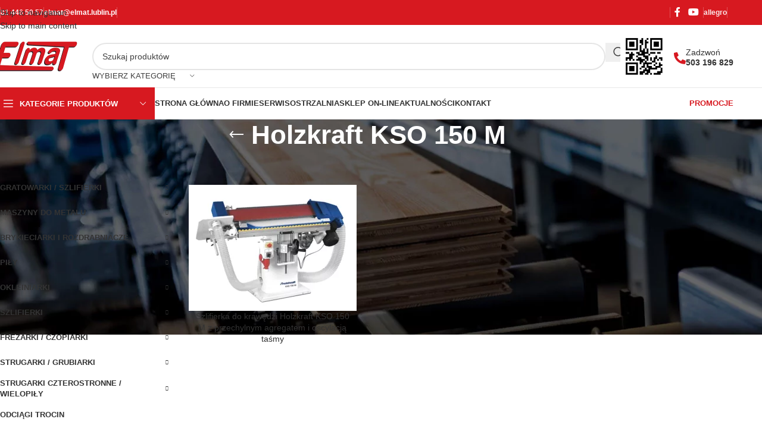

--- FILE ---
content_type: text/html; charset=UTF-8
request_url: https://maszynystolarskie.net/tag-produktu/holzkraft-kso-150-m/
body_size: 29466
content:
<!DOCTYPE html><html lang="pl-PL"><head><script data-no-optimize="1">var litespeed_docref=sessionStorage.getItem("litespeed_docref");litespeed_docref&&(Object.defineProperty(document,"referrer",{get:function(){return litespeed_docref}}),sessionStorage.removeItem("litespeed_docref"));</script> <meta charset="UTF-8"><link rel="profile" href="https://gmpg.org/xfn/11"><link rel="pingback" href="https://maszynystolarskie.net/xmlrpc.php"> <script type="litespeed/javascript">window.dataLayer=window.dataLayer||[];function gtag(){dataLayer.push(arguments)}
gtag("consent","default",{ad_storage:"denied",ad_user_data:"denied",ad_personalization:"denied",analytics_storage:"denied",functionality_storage:"denied",personalization_storage:"denied",security_storage:"granted",wait_for_update:2000,});gtag("set","ads_data_redaction",!0);gtag("set","url_passthrough",!0)</script>  <script type="litespeed/javascript">(function(w,d,s,l,i){w[l]=w[l]||[];w[l].push({'gtm.start':new Date().getTime(),event:'gtm.js'});var f=d.getElementsByTagName(s)[0],j=d.createElement(s),dl=l!='dataLayer'?'&l='+l:'';j.async=!0;j.src='https://www.googletagmanager.com/gtm.js?id='+i+dl;f.parentNode.insertBefore(j,f)})(window,document,'script','dataLayer','GTM-KHRH6W4')</script> <meta name='robots' content='noindex, follow' /> <script id="cookieyes" type="litespeed/javascript" data-src="https://cdn-cookieyes.com/client_data/0095f4fca9aa60fa3ea277f6/script.js"></script> <title>Holzkraft KSO 150 M - Maszyny Stolarskie</title><meta property="og:locale" content="pl_PL" /><meta property="og:type" content="article" /><meta property="og:title" content="Holzkraft KSO 150 M - Maszyny Stolarskie" /><meta property="og:url" content="https://maszynystolarskie.net/tag-produktu/holzkraft-kso-150-m/" /><meta property="og:site_name" content="Maszyny Stolarskie" /><meta name="twitter:card" content="summary_large_image" /> <script type="application/ld+json" class="yoast-schema-graph">{"@context":"https://schema.org","@graph":[{"@type":"CollectionPage","@id":"https://maszynystolarskie.net/tag-produktu/holzkraft-kso-150-m/","url":"https://maszynystolarskie.net/tag-produktu/holzkraft-kso-150-m/","name":"Holzkraft KSO 150 M - Maszyny Stolarskie","isPartOf":{"@id":"https://maszynystolarskie.net/#website"},"primaryImageOfPage":{"@id":"https://maszynystolarskie.net/tag-produktu/holzkraft-kso-150-m/#primaryimage"},"image":{"@id":"https://maszynystolarskie.net/tag-produktu/holzkraft-kso-150-m/#primaryimage"},"thumbnailUrl":"https://maszynystolarskie.net/wp-content/uploads/2018/10/kso-1.png","breadcrumb":{"@id":"https://maszynystolarskie.net/tag-produktu/holzkraft-kso-150-m/#breadcrumb"},"inLanguage":"pl-PL"},{"@type":"ImageObject","inLanguage":"pl-PL","@id":"https://maszynystolarskie.net/tag-produktu/holzkraft-kso-150-m/#primaryimage","url":"https://maszynystolarskie.net/wp-content/uploads/2018/10/kso-1.png","contentUrl":"https://maszynystolarskie.net/wp-content/uploads/2018/10/kso-1.png","width":700,"height":700},{"@type":"BreadcrumbList","@id":"https://maszynystolarskie.net/tag-produktu/holzkraft-kso-150-m/#breadcrumb","itemListElement":[{"@type":"ListItem","position":1,"name":"Strona główna","item":"https://maszynystolarskie.net/"},{"@type":"ListItem","position":2,"name":"Holzkraft KSO 150 M"}]},{"@type":"WebSite","@id":"https://maszynystolarskie.net/#website","url":"https://maszynystolarskie.net/","name":"Maszyny Stolarskie","description":"Elmat","publisher":{"@id":"https://maszynystolarskie.net/#organization"},"potentialAction":[{"@type":"SearchAction","target":{"@type":"EntryPoint","urlTemplate":"https://maszynystolarskie.net/?s={search_term_string}"},"query-input":{"@type":"PropertyValueSpecification","valueRequired":true,"valueName":"search_term_string"}}],"inLanguage":"pl-PL"},{"@type":"Organization","@id":"https://maszynystolarskie.net/#organization","name":"Elmat Maszyny Stolarskie","url":"https://maszynystolarskie.net/","logo":{"@type":"ImageObject","inLanguage":"pl-PL","@id":"https://maszynystolarskie.net/#/schema/logo/image/","url":"https://maszynystolarskie.net/wp-content/uploads/2022/05/LOGO-ELMAT-PNG.png","contentUrl":"https://maszynystolarskie.net/wp-content/uploads/2022/05/LOGO-ELMAT-PNG.png","width":800,"height":360,"caption":"Elmat Maszyny Stolarskie"},"image":{"@id":"https://maszynystolarskie.net/#/schema/logo/image/"},"sameAs":["https://www.facebook.com/people/Elmat-Maszyny-stolarskie-i-budowlane/100057227727197/"]}]}</script> <link rel='dns-prefetch' href='//fonts.googleapis.com' /><style id='wp-img-auto-sizes-contain-inline-css' type='text/css'>img:is([sizes=auto i],[sizes^="auto," i]){contain-intrinsic-size:3000px 1500px}
/*# sourceURL=wp-img-auto-sizes-contain-inline-css */</style><link data-optimized="2" rel="stylesheet" href="https://maszynystolarskie.net/wp-content/litespeed/css/a949720f851d5e57290e22b2fa5c5640.css?ver=5c5ce" /><style id='safe-svg-svg-icon-style-inline-css' type='text/css'>.safe-svg-cover{text-align:center}.safe-svg-cover .safe-svg-inside{display:inline-block;max-width:100%}.safe-svg-cover svg{fill:currentColor;height:100%;max-height:100%;max-width:100%;width:100%}

/*# sourceURL=https://maszynystolarskie.net/wp-content/plugins/safe-svg/dist/safe-svg-block-frontend.css */</style><style id='global-styles-inline-css' type='text/css'>:root{--wp--preset--aspect-ratio--square: 1;--wp--preset--aspect-ratio--4-3: 4/3;--wp--preset--aspect-ratio--3-4: 3/4;--wp--preset--aspect-ratio--3-2: 3/2;--wp--preset--aspect-ratio--2-3: 2/3;--wp--preset--aspect-ratio--16-9: 16/9;--wp--preset--aspect-ratio--9-16: 9/16;--wp--preset--color--black: #000000;--wp--preset--color--cyan-bluish-gray: #abb8c3;--wp--preset--color--white: #ffffff;--wp--preset--color--pale-pink: #f78da7;--wp--preset--color--vivid-red: #cf2e2e;--wp--preset--color--luminous-vivid-orange: #ff6900;--wp--preset--color--luminous-vivid-amber: #fcb900;--wp--preset--color--light-green-cyan: #7bdcb5;--wp--preset--color--vivid-green-cyan: #00d084;--wp--preset--color--pale-cyan-blue: #8ed1fc;--wp--preset--color--vivid-cyan-blue: #0693e3;--wp--preset--color--vivid-purple: #9b51e0;--wp--preset--gradient--vivid-cyan-blue-to-vivid-purple: linear-gradient(135deg,rgb(6,147,227) 0%,rgb(155,81,224) 100%);--wp--preset--gradient--light-green-cyan-to-vivid-green-cyan: linear-gradient(135deg,rgb(122,220,180) 0%,rgb(0,208,130) 100%);--wp--preset--gradient--luminous-vivid-amber-to-luminous-vivid-orange: linear-gradient(135deg,rgb(252,185,0) 0%,rgb(255,105,0) 100%);--wp--preset--gradient--luminous-vivid-orange-to-vivid-red: linear-gradient(135deg,rgb(255,105,0) 0%,rgb(207,46,46) 100%);--wp--preset--gradient--very-light-gray-to-cyan-bluish-gray: linear-gradient(135deg,rgb(238,238,238) 0%,rgb(169,184,195) 100%);--wp--preset--gradient--cool-to-warm-spectrum: linear-gradient(135deg,rgb(74,234,220) 0%,rgb(151,120,209) 20%,rgb(207,42,186) 40%,rgb(238,44,130) 60%,rgb(251,105,98) 80%,rgb(254,248,76) 100%);--wp--preset--gradient--blush-light-purple: linear-gradient(135deg,rgb(255,206,236) 0%,rgb(152,150,240) 100%);--wp--preset--gradient--blush-bordeaux: linear-gradient(135deg,rgb(254,205,165) 0%,rgb(254,45,45) 50%,rgb(107,0,62) 100%);--wp--preset--gradient--luminous-dusk: linear-gradient(135deg,rgb(255,203,112) 0%,rgb(199,81,192) 50%,rgb(65,88,208) 100%);--wp--preset--gradient--pale-ocean: linear-gradient(135deg,rgb(255,245,203) 0%,rgb(182,227,212) 50%,rgb(51,167,181) 100%);--wp--preset--gradient--electric-grass: linear-gradient(135deg,rgb(202,248,128) 0%,rgb(113,206,126) 100%);--wp--preset--gradient--midnight: linear-gradient(135deg,rgb(2,3,129) 0%,rgb(40,116,252) 100%);--wp--preset--font-size--small: 13px;--wp--preset--font-size--medium: 20px;--wp--preset--font-size--large: 36px;--wp--preset--font-size--x-large: 42px;--wp--preset--spacing--20: 0.44rem;--wp--preset--spacing--30: 0.67rem;--wp--preset--spacing--40: 1rem;--wp--preset--spacing--50: 1.5rem;--wp--preset--spacing--60: 2.25rem;--wp--preset--spacing--70: 3.38rem;--wp--preset--spacing--80: 5.06rem;--wp--preset--shadow--natural: 6px 6px 9px rgba(0, 0, 0, 0.2);--wp--preset--shadow--deep: 12px 12px 50px rgba(0, 0, 0, 0.4);--wp--preset--shadow--sharp: 6px 6px 0px rgba(0, 0, 0, 0.2);--wp--preset--shadow--outlined: 6px 6px 0px -3px rgb(255, 255, 255), 6px 6px rgb(0, 0, 0);--wp--preset--shadow--crisp: 6px 6px 0px rgb(0, 0, 0);}:where(body) { margin: 0; }.wp-site-blocks > .alignleft { float: left; margin-right: 2em; }.wp-site-blocks > .alignright { float: right; margin-left: 2em; }.wp-site-blocks > .aligncenter { justify-content: center; margin-left: auto; margin-right: auto; }:where(.is-layout-flex){gap: 0.5em;}:where(.is-layout-grid){gap: 0.5em;}.is-layout-flow > .alignleft{float: left;margin-inline-start: 0;margin-inline-end: 2em;}.is-layout-flow > .alignright{float: right;margin-inline-start: 2em;margin-inline-end: 0;}.is-layout-flow > .aligncenter{margin-left: auto !important;margin-right: auto !important;}.is-layout-constrained > .alignleft{float: left;margin-inline-start: 0;margin-inline-end: 2em;}.is-layout-constrained > .alignright{float: right;margin-inline-start: 2em;margin-inline-end: 0;}.is-layout-constrained > .aligncenter{margin-left: auto !important;margin-right: auto !important;}.is-layout-constrained > :where(:not(.alignleft):not(.alignright):not(.alignfull)){margin-left: auto !important;margin-right: auto !important;}body .is-layout-flex{display: flex;}.is-layout-flex{flex-wrap: wrap;align-items: center;}.is-layout-flex > :is(*, div){margin: 0;}body .is-layout-grid{display: grid;}.is-layout-grid > :is(*, div){margin: 0;}body{padding-top: 0px;padding-right: 0px;padding-bottom: 0px;padding-left: 0px;}a:where(:not(.wp-element-button)){text-decoration: none;}:root :where(.wp-element-button, .wp-block-button__link){background-color: #32373c;border-width: 0;color: #fff;font-family: inherit;font-size: inherit;font-style: inherit;font-weight: inherit;letter-spacing: inherit;line-height: inherit;padding-top: calc(0.667em + 2px);padding-right: calc(1.333em + 2px);padding-bottom: calc(0.667em + 2px);padding-left: calc(1.333em + 2px);text-decoration: none;text-transform: inherit;}.has-black-color{color: var(--wp--preset--color--black) !important;}.has-cyan-bluish-gray-color{color: var(--wp--preset--color--cyan-bluish-gray) !important;}.has-white-color{color: var(--wp--preset--color--white) !important;}.has-pale-pink-color{color: var(--wp--preset--color--pale-pink) !important;}.has-vivid-red-color{color: var(--wp--preset--color--vivid-red) !important;}.has-luminous-vivid-orange-color{color: var(--wp--preset--color--luminous-vivid-orange) !important;}.has-luminous-vivid-amber-color{color: var(--wp--preset--color--luminous-vivid-amber) !important;}.has-light-green-cyan-color{color: var(--wp--preset--color--light-green-cyan) !important;}.has-vivid-green-cyan-color{color: var(--wp--preset--color--vivid-green-cyan) !important;}.has-pale-cyan-blue-color{color: var(--wp--preset--color--pale-cyan-blue) !important;}.has-vivid-cyan-blue-color{color: var(--wp--preset--color--vivid-cyan-blue) !important;}.has-vivid-purple-color{color: var(--wp--preset--color--vivid-purple) !important;}.has-black-background-color{background-color: var(--wp--preset--color--black) !important;}.has-cyan-bluish-gray-background-color{background-color: var(--wp--preset--color--cyan-bluish-gray) !important;}.has-white-background-color{background-color: var(--wp--preset--color--white) !important;}.has-pale-pink-background-color{background-color: var(--wp--preset--color--pale-pink) !important;}.has-vivid-red-background-color{background-color: var(--wp--preset--color--vivid-red) !important;}.has-luminous-vivid-orange-background-color{background-color: var(--wp--preset--color--luminous-vivid-orange) !important;}.has-luminous-vivid-amber-background-color{background-color: var(--wp--preset--color--luminous-vivid-amber) !important;}.has-light-green-cyan-background-color{background-color: var(--wp--preset--color--light-green-cyan) !important;}.has-vivid-green-cyan-background-color{background-color: var(--wp--preset--color--vivid-green-cyan) !important;}.has-pale-cyan-blue-background-color{background-color: var(--wp--preset--color--pale-cyan-blue) !important;}.has-vivid-cyan-blue-background-color{background-color: var(--wp--preset--color--vivid-cyan-blue) !important;}.has-vivid-purple-background-color{background-color: var(--wp--preset--color--vivid-purple) !important;}.has-black-border-color{border-color: var(--wp--preset--color--black) !important;}.has-cyan-bluish-gray-border-color{border-color: var(--wp--preset--color--cyan-bluish-gray) !important;}.has-white-border-color{border-color: var(--wp--preset--color--white) !important;}.has-pale-pink-border-color{border-color: var(--wp--preset--color--pale-pink) !important;}.has-vivid-red-border-color{border-color: var(--wp--preset--color--vivid-red) !important;}.has-luminous-vivid-orange-border-color{border-color: var(--wp--preset--color--luminous-vivid-orange) !important;}.has-luminous-vivid-amber-border-color{border-color: var(--wp--preset--color--luminous-vivid-amber) !important;}.has-light-green-cyan-border-color{border-color: var(--wp--preset--color--light-green-cyan) !important;}.has-vivid-green-cyan-border-color{border-color: var(--wp--preset--color--vivid-green-cyan) !important;}.has-pale-cyan-blue-border-color{border-color: var(--wp--preset--color--pale-cyan-blue) !important;}.has-vivid-cyan-blue-border-color{border-color: var(--wp--preset--color--vivid-cyan-blue) !important;}.has-vivid-purple-border-color{border-color: var(--wp--preset--color--vivid-purple) !important;}.has-vivid-cyan-blue-to-vivid-purple-gradient-background{background: var(--wp--preset--gradient--vivid-cyan-blue-to-vivid-purple) !important;}.has-light-green-cyan-to-vivid-green-cyan-gradient-background{background: var(--wp--preset--gradient--light-green-cyan-to-vivid-green-cyan) !important;}.has-luminous-vivid-amber-to-luminous-vivid-orange-gradient-background{background: var(--wp--preset--gradient--luminous-vivid-amber-to-luminous-vivid-orange) !important;}.has-luminous-vivid-orange-to-vivid-red-gradient-background{background: var(--wp--preset--gradient--luminous-vivid-orange-to-vivid-red) !important;}.has-very-light-gray-to-cyan-bluish-gray-gradient-background{background: var(--wp--preset--gradient--very-light-gray-to-cyan-bluish-gray) !important;}.has-cool-to-warm-spectrum-gradient-background{background: var(--wp--preset--gradient--cool-to-warm-spectrum) !important;}.has-blush-light-purple-gradient-background{background: var(--wp--preset--gradient--blush-light-purple) !important;}.has-blush-bordeaux-gradient-background{background: var(--wp--preset--gradient--blush-bordeaux) !important;}.has-luminous-dusk-gradient-background{background: var(--wp--preset--gradient--luminous-dusk) !important;}.has-pale-ocean-gradient-background{background: var(--wp--preset--gradient--pale-ocean) !important;}.has-electric-grass-gradient-background{background: var(--wp--preset--gradient--electric-grass) !important;}.has-midnight-gradient-background{background: var(--wp--preset--gradient--midnight) !important;}.has-small-font-size{font-size: var(--wp--preset--font-size--small) !important;}.has-medium-font-size{font-size: var(--wp--preset--font-size--medium) !important;}.has-large-font-size{font-size: var(--wp--preset--font-size--large) !important;}.has-x-large-font-size{font-size: var(--wp--preset--font-size--x-large) !important;}
:where(.wp-block-post-template.is-layout-flex){gap: 1.25em;}:where(.wp-block-post-template.is-layout-grid){gap: 1.25em;}
:where(.wp-block-term-template.is-layout-flex){gap: 1.25em;}:where(.wp-block-term-template.is-layout-grid){gap: 1.25em;}
:where(.wp-block-columns.is-layout-flex){gap: 2em;}:where(.wp-block-columns.is-layout-grid){gap: 2em;}
:root :where(.wp-block-pullquote){font-size: 1.5em;line-height: 1.6;}
/*# sourceURL=global-styles-inline-css */</style><style id='woocommerce-inline-inline-css' type='text/css'>.woocommerce form .form-row .required { visibility: visible; }
/*# sourceURL=woocommerce-inline-inline-css */</style> <script type="litespeed/javascript" data-src="https://maszynystolarskie.net/wp-includes/js/jquery/jquery.min.js" id="jquery-core-js"></script> <script id="wc-add-to-cart-js-extra" type="litespeed/javascript">var wc_add_to_cart_params={"ajax_url":"/wp-admin/admin-ajax.php","wc_ajax_url":"/?wc-ajax=%%endpoint%%","i18n_view_cart":"Zobacz koszyk","cart_url":"https://maszynystolarskie.net","is_cart":"","cart_redirect_after_add":"no"}</script> <script id="woocommerce-js-extra" type="litespeed/javascript">var woocommerce_params={"ajax_url":"/wp-admin/admin-ajax.php","wc_ajax_url":"/?wc-ajax=%%endpoint%%","i18n_password_show":"Poka\u017c has\u0142o","i18n_password_hide":"Ukryj has\u0142o"}</script> <link rel="https://api.w.org/" href="https://maszynystolarskie.net/wp-json/" /><link rel="alternate" title="JSON" type="application/json" href="https://maszynystolarskie.net/wp-json/wp/v2/product_tag/1303" /><link rel="EditURI" type="application/rsd+xml" title="RSD" href="https://maszynystolarskie.net/xmlrpc.php?rsd" /><meta name="generator" content="WordPress 6.9" /><meta name="generator" content="WooCommerce 10.4.3" /><meta name="mpu-version" content="1.2.8" /> <script type="litespeed/javascript">(function(h,o,t,j,a,r){h.hj=h.hj||function(){(h.hj.q=h.hj.q||[]).push(arguments)};h._hjSettings={hjid:3110386,hjsv:5};a=o.getElementsByTagName('head')[0];r=o.createElement('script');r.async=1;r.src=t+h._hjSettings.hjid+j+h._hjSettings.hjsv;a.appendChild(r)})(window,document,'//static.hotjar.com/c/hotjar-','.js?sv=')</script> <meta name="viewport" content="width=device-width, initial-scale=1.0, maximum-scale=1.0, user-scalable=no">
<noscript><style>.woocommerce-product-gallery{ opacity: 1 !important; }</style></noscript><meta name="generator" content="Elementor 3.33.6; features: additional_custom_breakpoints; settings: css_print_method-external, google_font-enabled, font_display-auto"><style>.e-con.e-parent:nth-of-type(n+4):not(.e-lazyloaded):not(.e-no-lazyload),
				.e-con.e-parent:nth-of-type(n+4):not(.e-lazyloaded):not(.e-no-lazyload) * {
					background-image: none !important;
				}
				@media screen and (max-height: 1024px) {
					.e-con.e-parent:nth-of-type(n+3):not(.e-lazyloaded):not(.e-no-lazyload),
					.e-con.e-parent:nth-of-type(n+3):not(.e-lazyloaded):not(.e-no-lazyload) * {
						background-image: none !important;
					}
				}
				@media screen and (max-height: 640px) {
					.e-con.e-parent:nth-of-type(n+2):not(.e-lazyloaded):not(.e-no-lazyload),
					.e-con.e-parent:nth-of-type(n+2):not(.e-lazyloaded):not(.e-no-lazyload) * {
						background-image: none !important;
					}
				}</style><meta name="generator" content="Powered by Slider Revolution 6.7.38 - responsive, Mobile-Friendly Slider Plugin for WordPress with comfortable drag and drop interface." /><link rel="icon" href="https://maszynystolarskie.net/wp-content/uploads/2022/03/favicon-150x150.png" sizes="32x32" /><link rel="icon" href="https://maszynystolarskie.net/wp-content/uploads/2022/03/favicon.png" sizes="192x192" /><link rel="apple-touch-icon" href="https://maszynystolarskie.net/wp-content/uploads/2022/03/favicon.png" /><meta name="msapplication-TileImage" content="https://maszynystolarskie.net/wp-content/uploads/2022/03/favicon.png" /> <script type="litespeed/javascript">function setREVStartSize(e){window.RSIW=window.RSIW===undefined?window.innerWidth:window.RSIW;window.RSIH=window.RSIH===undefined?window.innerHeight:window.RSIH;try{var pw=document.getElementById(e.c).parentNode.offsetWidth,newh;pw=pw===0||isNaN(pw)||(e.l=="fullwidth"||e.layout=="fullwidth")?window.RSIW:pw;e.tabw=e.tabw===undefined?0:parseInt(e.tabw);e.thumbw=e.thumbw===undefined?0:parseInt(e.thumbw);e.tabh=e.tabh===undefined?0:parseInt(e.tabh);e.thumbh=e.thumbh===undefined?0:parseInt(e.thumbh);e.tabhide=e.tabhide===undefined?0:parseInt(e.tabhide);e.thumbhide=e.thumbhide===undefined?0:parseInt(e.thumbhide);e.mh=e.mh===undefined||e.mh==""||e.mh==="auto"?0:parseInt(e.mh,0);if(e.layout==="fullscreen"||e.l==="fullscreen")
newh=Math.max(e.mh,window.RSIH);else{e.gw=Array.isArray(e.gw)?e.gw:[e.gw];for(var i in e.rl)if(e.gw[i]===undefined||e.gw[i]===0)e.gw[i]=e.gw[i-1];e.gh=e.el===undefined||e.el===""||(Array.isArray(e.el)&&e.el.length==0)?e.gh:e.el;e.gh=Array.isArray(e.gh)?e.gh:[e.gh];for(var i in e.rl)if(e.gh[i]===undefined||e.gh[i]===0)e.gh[i]=e.gh[i-1];var nl=new Array(e.rl.length),ix=0,sl;e.tabw=e.tabhide>=pw?0:e.tabw;e.thumbw=e.thumbhide>=pw?0:e.thumbw;e.tabh=e.tabhide>=pw?0:e.tabh;e.thumbh=e.thumbhide>=pw?0:e.thumbh;for(var i in e.rl)nl[i]=e.rl[i]<window.RSIW?0:e.rl[i];sl=nl[0];for(var i in nl)if(sl>nl[i]&&nl[i]>0){sl=nl[i];ix=i}
var m=pw>(e.gw[ix]+e.tabw+e.thumbw)?1:(pw-(e.tabw+e.thumbw))/(e.gw[ix]);newh=(e.gh[ix]*m)+(e.tabh+e.thumbh)}
var el=document.getElementById(e.c);if(el!==null&&el)el.style.height=newh+"px";el=document.getElementById(e.c+"_wrapper");if(el!==null&&el){el.style.height=newh+"px";el.style.display="block"}}catch(e){console.log("Failure at Presize of Slider:"+e)}}</script> <style type="text/css" id="wp-custom-css">.dodatkowe-powyzej-share {
	margin-bottom: 5px;
}
.dodatkowe-powyzej-share p {
	font-weight: bold;
	margin-bottom: 5px;
}
.btn-v-dark.akcent span {
	text-transform: lowercase;
}
.btn-v-dark.akcent {
	background-color: #d71921;
	color: #fff;
}
html .btn-v-dark.akcent:hover {
	background-color: #222529;
}
.akcent .vc_btn3-icon {
	padding-left: 5px;
}
#show,#negoform{display:none;}
#show:checked~#negoform{display:block;}
#negoform {
margin-top: 0px;
margin-bottom: 20px;
max-width: 515px;
border-bottom: 1px solid rgba(119,119,119,0.2);
padding-bottom: 15px;
}
.wpforms-form textarea {
    min-height: 70px;
}
.dodatkowe-powyzej-share div.wpforms-container-full .wpforms-form .wpforms-field-label {
	margin: 0 0 2px 0;
}
.dodatkowe-powyzej-share div.wpforms-container-full .wpforms-form .wpforms-field {
    padding: 5px 0;
}
.summary-inner>.wd-action-btn {
	margin-top: 15px;
}
.dodatkowe-powyzej-share div.wpforms-container-full {
    margin-bottom: 0;
}
#negoform div.wpforms-container-full .wpforms-form button[type=submit] {
	background-color: #000;
  border: 1px solid #000;
  color: #fff;
}
#negoform div.wpforms-container-full .wpforms-form button[type=submit]:hover {
	background-color: #d71921;
	border-color: #d71921;
}
#negoform div.wpforms-container-full .wpforms-form .wpforms-field-label {
    font-weight: 600;
    font-size: 14px;
}
.btn.negcen:after {
    margin-left: auto;
    font-weight: 600;
    font-style: normal;
    font-size: 10px;
    content: "\f129";
    font-family: "woodmart-font";
	margin-left: 15px;
}
.meta-location-add_to_cart .product_meta>span.tagged_as {
    margin-bottom: 9px;
}
.kontakt-header .elementor-icon-box-icon {
	padding-top: 7px;
}
.kontakt-header:hover .elementor-icon-box-description a {
	color: #d71921;
}
.copyrights-wrapper, .copyrights-wrapper a {
	background-color: #000;
}
.stopka01 li:hover {
	color: #fff;
}
footer ul.menu li {
	margin-bottom: 7px;
}
.kontakt-form .wpcf7 input[type='text'], .kontakt-form .wpcf7 input[type='tel'], .kontakt-form .wpcf7 input[type='email'], .kontakt-form .wpcf7 textarea {
    border: solid 1px #ccc;
    border-radius: 2px;
}
.kontakt-form .wpcf7 textarea {
    min-height: 70px;
}
.kontakt-form .wpcf7 label {
	margin-bottom: 2px;
}
.kontakt-form .wpcf7 p {
	margin-bottom: 12px;
}
.kontakt-form .wpcf7 [type="submit"] {
	background-color: #d71920;
  color: #ffffff;
}
.btn:hover, .button:hover, button:hover, [type="submit"]:hover, [type="button"]:hover {
    box-shadow: inset 0 0 200px rgb(0 0 0 / 20%);
}
.hover-content.wd-more-desc {
	display: none;
}
.wd-sub-menu li a {
    color: #333;
}
.widget_product_categories .product-categories li a {
  padding-top: 4px;
  padding-bottom: 4px;
	color: #333;
}
.widget_product_categories .product-categories li a:hover {
	color: #d71920;
}
.widget_product_categories .product-categories li.current-cat>a {
    color: #d71920;
}
.widget_product_categories .children {
    font-size: 13px;
		margin-bottom: 4px;
}
.widget_product_categories .children li a {
  padding-top: 3px;
  padding-bottom: 3px;
}
.woocommerce-price-suffix {
    font-size: 70%;
}
.woocommerce-price-suffix .amount {
    color: #777;
}
.woocommerce-print-products {
    margin-bottom: 15px;
}
.woocommerce-print-products a {
	  margin-right: 5px;
}
.woocommerce-print-products i {
	color: #000;
} 
.elementor-container .wd-text-block li {
	margin-bottom: 4px;
}

element.style {
}
.menu-item-8486 .wd-nav[class*="wd-style-"]>li>a:hover {
    color: #333;
}
.wd-nav-vertical>li.current-menu-item>a, .wd-nav-vertical>li.current-menu-parent>a, .wd-nav-vertical>li ul > li.current-menu-item > a {
    color: #d71920;
}
@media (max-width: 767px) {
.elementor #slajder .elementor-hidden-phone {
    display: block;
}
}
.brands-widget .brand-item img {
    max-height: 100px!important;
}
.single-product .producent-produkty, .archive.tax-pa_producent .producent-wiecej {
	display: none;
}
.wd-entry-meta {
    display: none;
}
.product-image-summary .wd-product-brands img {
    max-width: 100px;
}
.wd-dropdown-search-cat li a {
    padding-top: 4px;
    padding-bottom: 4px;
}
.wd-dropdown-search-cat.wd-design-default {
	width: 250px;
}
.wd-dropdown-search-cat .children li a {
    font-size: 13px;
    line-height: 1.1;
}
@media (max-width: 767px) {
.banery-glowna .content-banner .banner-inner {
	max-width: 60%;
}
.banery-glowna .promo-banner .wrapper-content-banner {
    padding: 15px;
}
.banery-glowna	.promo-banner .banner-btn-wrapper {
    display: none;
}
}
.scrollToTop {
    bottom: 85px;
}
.wd-dropdown > .wd-nav-vertical>li>a {
    padding: 12px 10px;
}
.wd-term-desc h2 {
	margin-top: 22px;
}
.wd-term-desc h3 {
	margin-top: 20px;
}
.wd-term-desc h4 {
	margin-top: 18px;
}
.wd-term-desc h5 {
	margin-top: 16px;
}
#callnowbutton.cnb-single {
    width: 45px;
    height: 45px;
}
.cnb-single.cnb-left {
    left: 70px;
}</style><style></style><style id="wd-style-header_516727-css" data-type="wd-style-header_516727">:root{
	--wd-top-bar-h: 42px;
	--wd-top-bar-sm-h: 38px;
	--wd-top-bar-sticky-h: .00001px;
	--wd-top-bar-brd-w: .00001px;

	--wd-header-general-h: 105px;
	--wd-header-general-sm-h: 60px;
	--wd-header-general-sticky-h: .00001px;
	--wd-header-general-brd-w: 1px;

	--wd-header-bottom-h: 52px;
	--wd-header-bottom-sm-h: .00001px;
	--wd-header-bottom-sticky-h: .00001px;
	--wd-header-bottom-brd-w: 1px;

	--wd-header-clone-h: 60px;

	--wd-header-brd-w: calc(var(--wd-top-bar-brd-w) + var(--wd-header-general-brd-w) + var(--wd-header-bottom-brd-w));
	--wd-header-h: calc(var(--wd-top-bar-h) + var(--wd-header-general-h) + var(--wd-header-bottom-h) + var(--wd-header-brd-w));
	--wd-header-sticky-h: calc(var(--wd-top-bar-sticky-h) + var(--wd-header-general-sticky-h) + var(--wd-header-bottom-sticky-h) + var(--wd-header-clone-h) + var(--wd-header-brd-w));
	--wd-header-sm-h: calc(var(--wd-top-bar-sm-h) + var(--wd-header-general-sm-h) + var(--wd-header-bottom-sm-h) + var(--wd-header-brd-w));
}

.whb-top-bar .wd-dropdown {
	margin-top: 0px;
}

.whb-top-bar .wd-dropdown:after {
	height: 11px;
}




:root:has(.whb-general-header.whb-border-boxed) {
	--wd-header-general-brd-w: .00001px;
}

@media (max-width: 1024px) {
:root:has(.whb-general-header.whb-hidden-mobile) {
	--wd-header-general-brd-w: .00001px;
}
}

:root:has(.whb-header-bottom.whb-border-boxed) {
	--wd-header-bottom-brd-w: .00001px;
}

@media (max-width: 1024px) {
:root:has(.whb-header-bottom.whb-hidden-mobile) {
	--wd-header-bottom-brd-w: .00001px;
}
}

.whb-header-bottom .wd-dropdown {
	margin-top: 5px;
}

.whb-header-bottom .wd-dropdown:after {
	height: 16px;
}


.whb-clone.whb-sticked .wd-dropdown:not(.sub-sub-menu) {
	margin-top: 9px;
}

.whb-clone.whb-sticked .wd-dropdown:not(.sub-sub-menu):after {
	height: 20px;
}

		
.whb-top-bar {
	background-color: rgba(215, 25, 32, 1);
}

.whb-9x1ytaxq7aphtb3npidp form.searchform {
	--wd-form-height: 46px;
}
.whb-general-header {
	border-color: rgba(232, 232, 232, 1);border-bottom-width: 1px;border-bottom-style: solid;
}
.whb-wjlcubfdmlq3d7jvmt23 .menu-opener { background-color: rgba(215, 25, 32, 1); }
.whb-header-bottom {
	border-color: rgba(232, 232, 232, 1);border-bottom-width: 1px;border-bottom-style: solid;
}</style><style id="wd-style-theme_settings_default-css" data-type="wd-style-theme_settings_default">@font-face {
	font-weight: normal;
	font-style: normal;
	font-family: "woodmart-font";
	src: url("//maszynystolarskie.net/wp-content/themes/woodmart/fonts/woodmart-font-1-400.woff2?v=8.3.8") format("woff2");
}

@font-face {
	font-family: "star";
	font-weight: 400;
	font-style: normal;
	src: url("//maszynystolarskie.net/wp-content/plugins/woocommerce/assets/fonts/star.eot?#iefix") format("embedded-opentype"), url("//maszynystolarskie.net/wp-content/plugins/woocommerce/assets/fonts/star.woff") format("woff"), url("//maszynystolarskie.net/wp-content/plugins/woocommerce/assets/fonts/star.ttf") format("truetype"), url("//maszynystolarskie.net/wp-content/plugins/woocommerce/assets/fonts/star.svg#star") format("svg");
}

@font-face {
	font-family: "WooCommerce";
	font-weight: 400;
	font-style: normal;
	src: url("//maszynystolarskie.net/wp-content/plugins/woocommerce/assets/fonts/WooCommerce.eot?#iefix") format("embedded-opentype"), url("//maszynystolarskie.net/wp-content/plugins/woocommerce/assets/fonts/WooCommerce.woff") format("woff"), url("//maszynystolarskie.net/wp-content/plugins/woocommerce/assets/fonts/WooCommerce.ttf") format("truetype"), url("//maszynystolarskie.net/wp-content/plugins/woocommerce/assets/fonts/WooCommerce.svg#WooCommerce") format("svg");
}

:root {
	--wd-text-font: "Open Sans", Arial, Helvetica, sans-serif;
	--wd-text-font-weight: 400;
	--wd-text-color: rgb(63,63,63);
	--wd-text-font-size: 14px;
	--wd-title-font: "Poppins", Arial, Helvetica, sans-serif;
	--wd-title-font-weight: 600;
	--wd-title-color: rgb(0,0,0);
	--wd-entities-title-font: "Poppins", Arial, Helvetica, sans-serif;
	--wd-entities-title-font-weight: 500;
	--wd-entities-title-color: #333333;
	--wd-entities-title-color-hover: rgb(51 51 51 / 65%);
	--wd-alternative-font: "Open Sans", Arial, Helvetica, sans-serif;
	--wd-widget-title-font: "Poppins", Arial, Helvetica, sans-serif;
	--wd-widget-title-font-weight: 600;
	--wd-widget-title-transform: uppercase;
	--wd-widget-title-color: #333;
	--wd-widget-title-font-size: 16px;
	--wd-header-el-font: "Open Sans", Arial, Helvetica, sans-serif;
	--wd-header-el-font-weight: 700;
	--wd-header-el-transform: uppercase;
	--wd-header-el-font-size: 13px;
	--wd-otl-style: dotted;
	--wd-otl-width: 2px;
	--wd-primary-color: rgb(215,25,32);
	--wd-alternative-color: #fbbc34;
	--btn-default-bgcolor: #f7f7f7;
	--btn-default-bgcolor-hover: #efefef;
	--btn-accented-bgcolor: rgb(215,25,32);
	--btn-accented-bgcolor-hover: rgb(0,0,0);
	--wd-form-brd-width: 2px;
	--notices-success-bg: #459647;
	--notices-success-color: #fff;
	--notices-warning-bg: #E0B252;
	--notices-warning-color: #fff;
	--wd-link-color: #333333;
	--wd-link-color-hover: rgb(215,25,32);
}
.wd-age-verify-wrap {
	--wd-popup-width: 500px;
}
.wd-popup.wd-promo-popup {
	background-color: #111111;
	background-image: url(https://maszynystolarskie.net/wp-content/uploads/2021/08/promo-popup.jpg);
	background-repeat: no-repeat;
	background-size: cover;
	background-position: center center;
}
.wd-promo-popup-wrap {
	--wd-popup-width: 800px;
}
:is(.woodmart-woocommerce-layered-nav, .wd-product-category-filter) .wd-scroll-content {
	max-height: 223px;
}
.wd-page-title .wd-page-title-bg img {
	object-fit: cover;
	object-position: center center;
}
.wd-footer {
	background-color: rgba(0,0,0,0.9);
	background-image: none;
}
.mfp-wrap.wd-popup-quick-view-wrap {
	--wd-popup-width: 920px;
}
:root{
--wd-container-w: 1222px;
--wd-form-brd-radius: 35px;
--btn-default-color: #333;
--btn-default-color-hover: #333;
--btn-accented-color: #fff;
--btn-accented-color-hover: #fff;
--btn-default-brd-radius: 35px;
--btn-default-box-shadow: none;
--btn-default-box-shadow-hover: none;
--btn-accented-brd-radius: 35px;
--btn-accented-box-shadow: none;
--btn-accented-box-shadow-hover: none;
--wd-brd-radius: 0px;
}

@media (min-width: 1222px) {
section.elementor-section.wd-section-stretch > .elementor-container {
margin-left: auto;
margin-right: auto;
}
}


.wd-page-title {
background-color: rgb(10,10,10);
}</style></head><body class="archive tax-product_tag term-holzkraft-kso-150-m term-1303 wp-theme-woodmart wp-child-theme-woodmart-child theme-woodmart woocommerce woocommerce-page woocommerce-no-js wrapper-full-width  categories-accordion-on woodmart-archive-shop woodmart-ajax-shop-on elementor-default elementor-kit-5"><noscript><iframe data-lazyloaded="1" src="about:blank" data-litespeed-src="https://www.googletagmanager.com/ns.html?id=GTM-KHRH6W4"
height="0" width="0" style="display:none;visibility:hidden"></iframe></noscript>
 <script type="text/javascript" id="wd-flicker-fix">// Flicker fix.</script> <div class="wd-skip-links">
<a href="#menu-glowne" class="wd-skip-navigation btn">
Skip to navigation					</a>
<a href="#main-content" class="wd-skip-content btn">
Skip to main content			</a></div><div class="website-wrapper"><header class="whb-header whb-header_516727 whb-sticky-shadow whb-scroll-slide whb-sticky-clone whb-hide-on-scroll"><div class="whb-main-header"><div class="whb-row whb-top-bar whb-not-sticky-row whb-with-bg whb-without-border whb-color-light whb-flex-flex-middle"><div class="container"><div class="whb-flex-row whb-top-bar-inner"><div class="whb-column whb-col-left whb-column5 whb-visible-lg"><div class="wd-header-divider wd-full-height whb-cgdxh1kmxz65tg19q0o8"></div><div class="wd-header-text reset-last-child whb-y4ro7npestv02kyrww49"><strong><span style="color: #ffffff;"><a href="tel:814465057">81 446 50 57</a></span></strong></div><div class="wd-header-divider wd-full-height whb-vlytwhednjnpjwnc6awk"></div><div class="wd-header-text reset-last-child whb-nt307xublhbgr7rlvzwk"><a href="mailto:elmat@elmat.lublin.pl"><strong><span style="color: #ffffff;">elmat@elmat.lublin.pl</span></strong></a></div><div class="wd-header-divider wd-full-height whb-81zehyfhh6hoai4mpdnb"></div></div><div class="whb-column whb-col-center whb-column6 whb-visible-lg whb-empty-column"></div><div class="whb-column whb-col-right whb-column7 whb-visible-lg"><div class="wd-header-divider wd-full-height whb-gdt77u6hke3h2lcq9ef7"></div><div
class=" wd-social-icons wd-style-default social-follow wd-shape-circle  whb-43k0qayz7gg36f2jmmhk color-scheme-light text-center">
<a rel="noopener noreferrer nofollow" href="https://www.facebook.com/Elmat-Maszyny-stolarskie-i-budowlane-964819200255251/" target="_blank" class=" wd-social-icon social-facebook" aria-label="Facebook social link">
<span class="wd-icon"></span>
</a>
<a rel="noopener noreferrer nofollow" href="https://www.youtube.com/channel/UC4zaepUd-taDh6ZNsa_REXw" target="_blank" class=" wd-social-icon social-youtube" aria-label="YouTube social link">
<span class="wd-icon"></span>
</a></div><div class="wd-header-divider wd-full-height whb-aik22afewdiur23h71ba"></div><div class="wd-header-text reset-last-child whb-9sh9v6vsuax3kftrz3b6"><strong><a href="https://allegro.pl/uzytkownik/ELMAT-LUBLIN" target="_blank" rel="noopener">allegro</a></strong></div><div class="wd-header-divider wd-full-height whb-go35zp5qes4ep5w1b3ul"></div></div><div class="whb-column whb-col-mobile whb-column_mobile1 whb-hidden-lg"><div class="wd-header-text reset-last-child whb-5p21mwwnejq9f73oou7e"><p style="text-align: center;">Zadzwoń: <a href="tel:+48503196829"><strong>503 196 829</strong></a></p></div></div></div></div></div><div class="whb-row whb-general-header whb-not-sticky-row whb-without-bg whb-border-fullwidth whb-color-dark whb-flex-flex-middle"><div class="container"><div class="whb-flex-row whb-general-header-inner"><div class="whb-column whb-col-left whb-column8 whb-visible-lg"><div class="site-logo whb-gs8bcnxektjsro21n657">
<a href="https://maszynystolarskie.net/" class="wd-logo wd-main-logo" rel="home" aria-label="Site logo">
<img data-lazyloaded="1" src="[data-uri]" width="280" height="100" data-src="https://maszynystolarskie.net/wp-content/uploads/2022/02/logo.png" class="attachment-full size-full" alt="Maszyny stolarskie" style="max-width:140px;" decoding="async" data-srcset="https://maszynystolarskie.net/wp-content/uploads/2022/02/logo.png 280w, https://maszynystolarskie.net/wp-content/uploads/2022/02/logo-150x54.png 150w" data-sizes="(max-width: 280px) 100vw, 280px" />	</a></div><div class="whb-space-element whb-j5hfjbb9hsd8jy4a1ue8 " style="width:25px;"></div></div><div class="whb-column whb-col-center whb-column9 whb-visible-lg"><div class="wd-search-form  wd-header-search-form wd-display-form whb-9x1ytaxq7aphtb3npidp"><form role="search" method="get" class="searchform  wd-with-cat wd-style-default wd-cat-style-bordered woodmart-ajax-search" action="https://maszynystolarskie.net/"  data-thumbnail="1" data-price="1" data-post_type="product" data-count="20" data-sku="0" data-symbols_count="3" data-include_cat_search="no" autocomplete="off">
<input type="text" class="s" placeholder="Szukaj produktów" value="" name="s" aria-label="Search" title="Szukaj produktów" required/>
<input type="hidden" name="post_type" value="product"><span tabindex="0" aria-label="Clear search" class="wd-clear-search wd-role-btn wd-hide"></span><div class="wd-search-cat wd-event-click wd-scroll">
<input type="hidden" name="product_cat" value="0" disabled><div tabindex="0" class="wd-search-cat-btn wd-role-btn" aria-label="Wybierz kategorię" rel="nofollow" data-val="0">
<span>Wybierz kategorię</span></div><div class="wd-dropdown wd-dropdown-search-cat wd-dropdown-menu wd-scroll-content wd-design-default color-scheme-dark"><ul class="wd-sub-menu"><li style="display:none;"><a href="#" data-val="0">Wybierz kategorię</a></li><li class="cat-item cat-item-15"><a class="pf-value" href="https://maszynystolarskie.net/bez-kategorii/" data-val="bez-kategorii" data-title="Bez kategorii" >Bez kategorii</a></li><li class="cat-item cat-item-1049"><a class="pf-value" href="https://maszynystolarskie.net/brykieciarki-i-rozdrabniacze/" data-val="brykieciarki-i-rozdrabniacze" data-title="Brykieciarki i rozdrabniacze" >Brykieciarki i rozdrabniacze</a><ul class='children'><li class="cat-item cat-item-439"><a class="pf-value" href="https://maszynystolarskie.net/brykieciarki/" data-val="brykieciarki" data-title="Brykieciarki" >Brykieciarki</a></li><li class="cat-item cat-item-1919"><a class="pf-value" href="https://maszynystolarskie.net/luparki/" data-val="luparki" data-title="Łuparki" >Łuparki</a></li><li class="cat-item cat-item-1849"><a class="pf-value" href="https://maszynystolarskie.net/pakowanie-bryk/" data-val="pakowanie-bryk" data-title="Pakowarki brykietu" >Pakowarki brykietu</a></li><li class="cat-item cat-item-2032"><a class="pf-value" href="https://maszynystolarskie.net/peleciarki/" data-val="peleciarki" data-title="Peleciarki" >Peleciarki</a></li><li class="cat-item cat-item-430"><a class="pf-value" href="https://maszynystolarskie.net/rozdrabniacze-mlyny/" data-val="rozdrabniacze-mlyny" data-title="Rozdrabniacze - Młyny" >Rozdrabniacze &#8211; Młyny</a></li></ul></li><li class="cat-item cat-item-1045"><a class="pf-value" href="https://maszynystolarskie.net/frezarki-czopiarki/" data-val="frezarki-czopiarki" data-title="Frezarki / czopiarki" >Frezarki / czopiarki</a><ul class='children'><li class="cat-item cat-item-802"><a class="pf-value" href="https://maszynystolarskie.net/frezarki-dolnowrzecionowe/" data-val="frezarki-dolnowrzecionowe" data-title="Frezarki dolnowrzecionowe" >Frezarki dolnowrzecionowe</a></li></ul></li><li class="cat-item cat-item-278"><a class="pf-value" href="https://maszynystolarskie.net/gratowarki-szlifierki-do-metalu/" data-val="gratowarki-szlifierki-do-metalu" data-title="Gratowarki / szlifierki" >Gratowarki / szlifierki</a><ul class='children'><li class="cat-item cat-item-1051"><a class="pf-value" href="https://maszynystolarskie.net/houfek/" data-val="houfek" data-title="HOUFEK" >HOUFEK</a></li><li class="cat-item cat-item-1050"><a class="pf-value" href="https://maszynystolarskie.net/rwt/" data-val="rwt" data-title="RWT" >RWT</a></li><li class="cat-item cat-item-279"><a class="pf-value" href="https://maszynystolarskie.net/szlifierki-do-metalu/" data-val="szlifierki-do-metalu" data-title="Szlifierki do metalu" >Szlifierki do metalu</a></li></ul></li><li class="cat-item cat-item-662"><a class="pf-value" href="https://maszynystolarskie.net/kompresory/" data-val="kompresory" data-title="Kompresory" >Kompresory</a></li><li class="cat-item cat-item-711"><a class="pf-value" href="https://maszynystolarskie.net/luparki-do-drewna/" data-val="luparki-do-drewna" data-title="Łuparki do drewna" >Łuparki do drewna</a></li><li class="cat-item cat-item-292"><a class="pf-value" href="https://maszynystolarskie.net/obrobka-metalu/" data-val="obrobka-metalu" data-title="Maszyny do metalu" >Maszyny do metalu</a><ul class='children'><li class="cat-item cat-item-1851"><a class="pf-value" href="https://maszynystolarskie.net/brykieciarki-obrobka-metalu/" data-val="brykieciarki-obrobka-metalu" data-title="Brykieciarki do metalu" >Brykieciarki do metalu</a></li><li class="cat-item cat-item-559"><a class="pf-value" href="https://maszynystolarskie.net/gietarki/" data-val="gietarki" data-title="Giętarki" >Giętarki</a></li><li class="cat-item cat-item-539"><a class="pf-value" href="https://maszynystolarskie.net/nozyce-gilotyny-do-blachy/" data-val="nozyce-gilotyny-do-blachy" data-title="Nożyce Gilotyny do blachy" >Nożyce Gilotyny do blachy</a></li><li class="cat-item cat-item-510"><a class="pf-value" href="https://maszynystolarskie.net/prasy-warsztatowe/" data-val="prasy-warsztatowe" data-title="Prasy warsztatowe" >Prasy warsztatowe</a></li><li class="cat-item cat-item-628"><a class="pf-value" href="https://maszynystolarskie.net/przecinarki-tasmowe/" data-val="przecinarki-tasmowe" data-title="Przecinarki taśmowe" >Przecinarki taśmowe</a></li><li class="cat-item cat-item-293"><a class="pf-value" href="https://maszynystolarskie.net/tokarki/" data-val="tokarki" data-title="Tokarki" >Tokarki</a></li><li class="cat-item cat-item-525"><a class="pf-value" href="https://maszynystolarskie.net/walcarki-do-blachy/" data-val="walcarki-do-blachy" data-title="Walcarki do blachy" >Walcarki do blachy</a></li><li class="cat-item cat-item-401"><a class="pf-value" href="https://maszynystolarskie.net/wiertarki-do-metalu/" data-val="wiertarki-do-metalu" data-title="Wiertarki do metalu" >Wiertarki do metalu</a></li><li class="cat-item cat-item-383"><a class="pf-value" href="https://maszynystolarskie.net/wiertarko-frezarki/" data-val="wiertarko-frezarki" data-title="Wiertarko - frezarki" >Wiertarko &#8211; frezarki</a></li><li class="cat-item cat-item-547"><a class="pf-value" href="https://maszynystolarskie.net/zaginarki-do-blachy/" data-val="zaginarki-do-blachy" data-title="Zaginarki do blachy" >Zaginarki do blachy</a></li><li class="cat-item cat-item-569"><a class="pf-value" href="https://maszynystolarskie.net/zlobiarki-do-blachy/" data-val="zlobiarki-do-blachy" data-title="Żłobiarki do blachy" >Żłobiarki do blachy</a></li></ul></li><li class="cat-item cat-item-766"><a class="pf-value" href="https://maszynystolarskie.net/obrabiarki-wieloczynnosciowe/" data-val="obrabiarki-wieloczynnosciowe" data-title="Obrabiarki wieloczynnościowe" >Obrabiarki wieloczynnościowe</a></li><li class="cat-item cat-item-714"><a class="pf-value" href="https://maszynystolarskie.net/odciagi/" data-val="odciagi" data-title="Odciągi trocin" >Odciągi trocin</a></li><li class="cat-item cat-item-819"><a class="pf-value" href="https://maszynystolarskie.net/okleiniarki/" data-val="okleiniarki" data-title="Okleiniarki" >Okleiniarki</a><ul class='children'><li class="cat-item cat-item-2205"><a class="pf-value" href="https://maszynystolarskie.net/akcesoria-do-okleiniarek/" data-val="akcesoria-do-okleiniarek" data-title="Akcesoria do okleiniarek" >Akcesoria do okleiniarek</a></li><li class="cat-item cat-item-2313"><a class="pf-value" href="https://maszynystolarskie.net/okleiniarki-krawedziowe/" data-val="okleiniarki-krawedziowe" data-title="Okleiniarki krawędziowe" >Okleiniarki krawędziowe</a></li><li class="cat-item cat-item-820"><a class="pf-value" href="https://maszynystolarskie.net/oklejarki-prostoliniowe/" data-val="oklejarki-prostoliniowe" data-title="Okleiniarki prostoliniowe" >Okleiniarki prostoliniowe</a></li></ul></li><li class="cat-item cat-item-448"><a class="pf-value" href="https://maszynystolarskie.net/pilarki/" data-val="pilarki" data-title="Pilarki" >Pilarki</a><ul class='children'><li class="cat-item cat-item-985"><a class="pf-value" href="https://maszynystolarskie.net/pilarki-poprzeczne/" data-val="pilarki-poprzeczne" data-title="Pilarki poprzeczne" >Pilarki poprzeczne</a></li></ul></li><li class="cat-item cat-item-975"><a class="pf-value" href="https://maszynystolarskie.net/pilarko-frezarki/" data-val="pilarko-frezarki" data-title="Pilarko-frezarki" >Pilarko-frezarki</a></li><li class="cat-item cat-item-1044"><a class="pf-value" href="https://maszynystolarskie.net/pily/" data-val="pily" data-title="Piły" >Piły</a><ul class='children'><li class="cat-item cat-item-449"><a class="pf-value" href="https://maszynystolarskie.net/pilarki-formatowe/" data-val="pilarki-formatowe" data-title="Pilarki formatowe" >Pilarki formatowe</a></li><li class="cat-item cat-item-980"><a class="pf-value" href="https://maszynystolarskie.net/pilarki-tarczowe/" data-val="pilarki-tarczowe" data-title="Pilarki tarczowe" >Pilarki tarczowe</a></li><li class="cat-item cat-item-1057"><a class="pf-value" href="https://maszynystolarskie.net/pily-tasmowe/" data-val="pily-tasmowe" data-title="Piły taśmowe" >Piły taśmowe</a></li><li class="cat-item cat-item-2044"><a class="pf-value" href="https://maszynystolarskie.net/traki-tasmowe/" data-val="traki-tasmowe" data-title="Traki taśmowe" >Traki taśmowe</a></li></ul></li><li class="cat-item cat-item-839"><a class="pf-value" href="https://maszynystolarskie.net/posuwy-do-frezarek/" data-val="posuwy-do-frezarek" data-title="Posuwy do frezarek" >Posuwy do frezarek</a></li><li class="cat-item cat-item-1046"><a class="pf-value" href="https://maszynystolarskie.net/strugarki-grubiarki/" data-val="strugarki-grubiarki" data-title="Strugarki / grubiarki" >Strugarki / grubiarki</a><ul class='children'><li class="cat-item cat-item-749"><a class="pf-value" href="https://maszynystolarskie.net/grubiarko-wyrowniarki/" data-val="grubiarko-wyrowniarki" data-title="Grubiarko-wyrówniarki" >Grubiarko-wyrówniarki</a></li><li class="cat-item cat-item-776"><a class="pf-value" href="https://maszynystolarskie.net/grubosciowki/" data-val="grubosciowki" data-title="Grubościówki" >Grubościówki</a></li><li class="cat-item cat-item-797"><a class="pf-value" href="https://maszynystolarskie.net/wyrowniarki/" data-val="wyrowniarki" data-title="Wyrówniarki" >Wyrówniarki</a></li></ul></li><li class="cat-item cat-item-932"><a class="pf-value" href="https://maszynystolarskie.net/strugarki-czterostronne/" data-val="strugarki-czterostronne" data-title="Strugarki czterostronne / wielopiły" >Strugarki czterostronne / wielopiły</a><ul class='children'><li class="cat-item cat-item-1062"><a class="pf-value" href="https://maszynystolarskie.net/strugarki-czterostronne-strugarki-czterostronne/" data-val="strugarki-czterostronne-strugarki-czterostronne" data-title="Strugarki czterostronne" >Strugarki czterostronne</a></li><li class="cat-item cat-item-1063"><a class="pf-value" href="https://maszynystolarskie.net/wielopily/" data-val="wielopily" data-title="Wielopiły" >Wielopiły</a></li></ul></li><li class="cat-item cat-item-592"><a class="pf-value" href="https://maszynystolarskie.net/suszarnie/" data-val="suszarnie" data-title="Suszarnie" >Suszarnie</a></li><li class="cat-item cat-item-287"><a class="pf-value" href="https://maszynystolarskie.net/szlifierki/" data-val="szlifierki" data-title="Szlifierki" >Szlifierki</a><ul class='children'><li class="cat-item cat-item-916"><a class="pf-value" href="https://maszynystolarskie.net/szczotkarki/" data-val="szczotkarki" data-title="Szczotkarki" >Szczotkarki</a></li><li class="cat-item cat-item-288"><a class="pf-value" href="https://maszynystolarskie.net/szlifierki-dlugo-tasmowe/" data-val="szlifierki-dlugo-tasmowe" data-title="Szlifierki długotaśmowe" >Szlifierki długotaśmowe</a></li><li class="cat-item cat-item-890"><a class="pf-value" href="https://maszynystolarskie.net/szlifierki-krawedziowe/" data-val="szlifierki-krawedziowe" data-title="Szlifierki krawędziowe" >Szlifierki krawędziowe</a></li><li class="cat-item cat-item-880"><a class="pf-value" href="https://maszynystolarskie.net/szlifierki-szerokotasmowe/" data-val="szlifierki-szerokotasmowe" data-title="Szlifierki szerokotaśmowe" >Szlifierki szerokotaśmowe</a></li><li class="cat-item cat-item-762"><a class="pf-value" href="https://maszynystolarskie.net/szlifierki-walcowe/" data-val="szlifierki-walcowe" data-title="Szlifierki walcowe" >Szlifierki walcowe</a></li></ul></li><li class="cat-item cat-item-866"><a class="pf-value" href="https://maszynystolarskie.net/tokarko-kopiarki/" data-val="tokarko-kopiarki" data-title="Tokarko kopiarki" >Tokarko kopiarki</a></li><li class="cat-item cat-item-859"><a class="pf-value" href="https://maszynystolarskie.net/wentylatory/" data-val="wentylatory" data-title="Wentylatory" >Wentylatory</a></li><li class="cat-item cat-item-1064"><a class="pf-value" href="https://maszynystolarskie.net/wiertarki/" data-val="wiertarki" data-title="Wiertarki" >Wiertarki</a><ul class='children'><li class="cat-item cat-item-1065"><a class="pf-value" href="https://maszynystolarskie.net/wiertarki-pionowe/" data-val="wiertarki-pionowe" data-title="Wiertarki pionowe" >Wiertarki pionowe</a></li><li class="cat-item cat-item-856"><a class="pf-value" href="https://maszynystolarskie.net/wiertarki-poziome/" data-val="wiertarki-poziome" data-title="Wiertarki poziome" >Wiertarki poziome</a></li><li class="cat-item cat-item-770"><a class="pf-value" href="https://maszynystolarskie.net/wiertarki-wielowrzecionowe/" data-val="wiertarki-wielowrzecionowe" data-title="Wiertarki wielowrzecionowe" >Wiertarki wielowrzecionowe</a></li></ul></li><li class="cat-item cat-item-459"><a class="pf-value" href="https://maszynystolarskie.net/wyprzedaz/" data-val="wyprzedaz" data-title="WYPRZEDAŻ" >WYPRZEDAŻ</a><ul class='children'><li class="cat-item cat-item-1933"><a class="pf-value" href="https://maszynystolarskie.net/maszyny-uzywane/" data-val="maszyny-uzywane" data-title="Maszyny używane" >Maszyny używane</a></li></ul></li></ul></div></div>
<button type="submit" class="searchsubmit">
<span>
Search		</span>
</button></form><div class="wd-search-results-wrapper"><div class="wd-search-results wd-dropdown-results wd-dropdown wd-scroll"><div class="wd-scroll-content"></div></div></div></div></div><div class="whb-column whb-col-right whb-column10 whb-visible-lg"><div class="whb-space-element whb-d6tcdhggjbqbrs217tl1 " style="width:25px;"></div><div class="wd-header-html wd-entry-content whb-dj6fknjvgjzmujh9frfh"><div data-elementor-type="wp-post" data-elementor-id="11592" class="elementor elementor-11592" data-elementor-post-type="cms_block"><section class="wd-negative-gap elementor-section elementor-top-section elementor-element elementor-element-340d9dd elementor-section-content-middle elementor-section-boxed elementor-section-height-default elementor-section-height-default" data-id="340d9dd" data-element_type="section"><div class="elementor-container elementor-column-gap-default"><div class="elementor-column elementor-col-100 elementor-top-column elementor-element elementor-element-142cf33" data-id="142cf33" data-element_type="column"><div class="elementor-widget-wrap elementor-element-populated"><div class="elementor-element elementor-element-bb01ed7 elementor-widget__width-auto elementor-widget elementor-widget-image" data-id="bb01ed7" data-element_type="widget" data-widget_type="image.default"><div class="elementor-widget-container">
<img data-lazyloaded="1" src="[data-uri]" width="160" height="160" data-src="https://maszynystolarskie.net/wp-content/uploads/2022/03/qr-tel_sm.png" class="attachment-full size-full wp-image-11623" alt="" data-srcset="https://maszynystolarskie.net/wp-content/uploads/2022/03/qr-tel_sm.png 160w, https://maszynystolarskie.net/wp-content/uploads/2022/03/qr-tel_sm-150x150.png 150w" data-sizes="(max-width: 160px) 100vw, 160px" /></div></div><div class="elementor-element elementor-element-4c2df2d elementor-position-left kontakt-header elementor-widget__width-auto elementor-view-default elementor-mobile-position-top elementor-widget elementor-widget-icon-box" data-id="4c2df2d" data-element_type="widget" data-widget_type="icon-box.default"><div class="elementor-widget-container"><div class="elementor-icon-box-wrapper"><div class="elementor-icon-box-icon">
<a href="tel:+48503196829" class="elementor-icon" tabindex="-1" aria-label="Zadzwoń">
<i aria-hidden="true" class="fas fa-phone-alt"></i>				</a></div><div class="elementor-icon-box-content"><span class="elementor-icon-box-title">
<a href="tel:+48503196829" >
Zadzwoń						</a>
</span><p class="elementor-icon-box-description">
<a href="tel:+48503196829">503 196 829</a></p></div></div></div></div></div></div></div></section></div></div></div><div class="whb-column whb-mobile-left whb-column_mobile2 whb-hidden-lg whb-empty-column"></div><div class="whb-column whb-mobile-center whb-column_mobile3 whb-hidden-lg"><div class="site-logo whb-lt7vdqgaccmapftzurvt">
<a href="https://maszynystolarskie.net/" class="wd-logo wd-main-logo" rel="home" aria-label="Site logo">
<img data-lazyloaded="1" src="[data-uri]" width="280" height="100" data-src="https://maszynystolarskie.net/wp-content/uploads/2022/02/logo.png" class="attachment-full size-full" alt="Maszyny stolarskie" style="max-width:120px;" decoding="async" data-srcset="https://maszynystolarskie.net/wp-content/uploads/2022/02/logo.png 280w, https://maszynystolarskie.net/wp-content/uploads/2022/02/logo-150x54.png 150w" data-sizes="(max-width: 280px) 100vw, 280px" />	</a></div></div><div class="whb-column whb-mobile-right whb-column_mobile4 whb-hidden-lg"><div class="wd-tools-element wd-header-mobile-nav wd-style-text wd-design-1 whb-g1k0m1tib7raxrwkm1t3">
<a href="#" rel="nofollow" aria-label="Open mobile menu">
<span class="wd-tools-icon">
</span><span class="wd-tools-text">Menu</span></a></div></div></div></div></div><div class="whb-row whb-header-bottom whb-sticky-row whb-without-bg whb-border-fullwidth whb-color-dark whb-hidden-mobile whb-flex-flex-middle"><div class="container"><div class="whb-flex-row whb-header-bottom-inner"><div class="whb-column whb-col-left whb-column11 whb-visible-lg"><div class="wd-header-cats wd-style-1 wd-event-hover whb-wjlcubfdmlq3d7jvmt23" role="navigation" aria-label="Header categories navigation">
<span class="menu-opener color-scheme-light has-bg">
<span class="menu-opener-icon"></span>
<span class="menu-open-label">
Kategorie produktów		</span>
</span><div class="wd-dropdown wd-dropdown-cats"><ul id="menu-kategorie" class="menu wd-nav wd-nav-vertical wd-dis-act wd-design-default"><li id="menu-item-11493" class="menu-item menu-item-type-taxonomy menu-item-object-product_cat menu-item-has-children menu-item-11493 item-level-0 menu-simple-dropdown wd-event-hover" ><a href="https://maszynystolarskie.net/gratowarki-szlifierki-do-metalu/" class="woodmart-nav-link"><span class="nav-link-text">Gratowarki / szlifierki</span></a><div class="color-scheme-dark wd-design-default wd-dropdown-menu wd-dropdown"><div class="container wd-entry-content"><ul class="wd-sub-menu color-scheme-dark"><li id="menu-item-11505" class="menu-item menu-item-type-taxonomy menu-item-object-product_cat menu-item-11505 item-level-1 wd-event-hover" ><a href="https://maszynystolarskie.net/rwt/" class="woodmart-nav-link">RWT</a></li><li id="menu-item-11506" class="menu-item menu-item-type-taxonomy menu-item-object-product_cat menu-item-11506 item-level-1 wd-event-hover" ><a href="https://maszynystolarskie.net/houfek/" class="woodmart-nav-link">HOUFEK</a></li><li id="menu-item-19295" class="menu-item menu-item-type-taxonomy menu-item-object-product_cat menu-item-19295 item-level-1 wd-event-hover" ><a href="https://maszynystolarskie.net/szlifierki-do-metalu/" class="woodmart-nav-link">Szlifierki do metalu</a></li></ul></div></div></li><li id="menu-item-11494" class="menu-item menu-item-type-taxonomy menu-item-object-product_cat menu-item-has-children menu-item-11494 item-level-0 menu-simple-dropdown wd-event-hover" ><a href="https://maszynystolarskie.net/obrobka-metalu/" class="woodmart-nav-link"><span class="nav-link-text">Maszyny do metalu</span></a><div class="color-scheme-dark wd-design-default wd-dropdown-menu wd-dropdown"><div class="container wd-entry-content"><ul class="wd-sub-menu color-scheme-dark"><li id="menu-item-11509" class="menu-item menu-item-type-taxonomy menu-item-object-product_cat menu-item-11509 item-level-1 wd-event-hover" ><a href="https://maszynystolarskie.net/przecinarki-tasmowe/" class="woodmart-nav-link">Przecinarki taśmowe</a></li><li id="menu-item-11510" class="menu-item menu-item-type-taxonomy menu-item-object-product_cat menu-item-11510 item-level-1 wd-event-hover" ><a href="https://maszynystolarskie.net/wiertarki-do-metalu/" class="woodmart-nav-link">Wiertarki do metalu</a></li><li id="menu-item-11515" class="menu-item menu-item-type-taxonomy menu-item-object-product_cat menu-item-11515 item-level-1 wd-event-hover" ><a href="https://maszynystolarskie.net/frezarki/" class="woodmart-nav-link">Frezarki</a></li><li id="menu-item-15038" class="menu-item menu-item-type-taxonomy menu-item-object-product_cat menu-item-15038 item-level-1 wd-event-hover" ><a href="https://maszynystolarskie.net/wiertarko-frezarki/" class="woodmart-nav-link">Wiertarko &#8211; frezarki</a></li><li id="menu-item-11516" class="menu-item menu-item-type-taxonomy menu-item-object-product_cat menu-item-11516 item-level-1 wd-event-hover" ><a href="https://maszynystolarskie.net/tokarki/" class="woodmart-nav-link">Tokarki</a></li><li id="menu-item-11517" class="menu-item menu-item-type-taxonomy menu-item-object-product_cat menu-item-11517 item-level-1 wd-event-hover" ><a href="https://maszynystolarskie.net/polerki/" class="woodmart-nav-link">Polerki</a></li><li id="menu-item-11518" class="menu-item menu-item-type-taxonomy menu-item-object-product_cat menu-item-11518 item-level-1 wd-event-hover" ><a href="https://maszynystolarskie.net/szlifierki-do-plaszczyzn/" class="woodmart-nav-link">Szlifierki do płaszczyzn</a></li><li id="menu-item-11519" class="menu-item menu-item-type-taxonomy menu-item-object-product_cat menu-item-11519 item-level-1 wd-event-hover" ><a href="https://maszynystolarskie.net/szlifierki-tasmowe/" class="woodmart-nav-link">Szlifierki taśmowe</a></li><li id="menu-item-11520" class="menu-item menu-item-type-taxonomy menu-item-object-product_cat menu-item-11520 item-level-1 wd-event-hover" ><a href="https://maszynystolarskie.net/walcowki/" class="woodmart-nav-link">Walcówki</a></li><li id="menu-item-22527" class="menu-item menu-item-type-custom menu-item-object-custom menu-item-22527 item-level-1 wd-event-hover" ><a href="https://maszynystolarskie.net/zlobiarki-do-blachy/" class="woodmart-nav-link">Żłobiarki do blachy</a></li><li id="menu-item-11521" class="menu-item menu-item-type-taxonomy menu-item-object-product_cat menu-item-11521 item-level-1 wd-event-hover" ><a href="https://maszynystolarskie.net/zaginarki-do-blachy/" class="woodmart-nav-link">Zaginarki do blachy</a></li><li id="menu-item-11522" class="menu-item menu-item-type-taxonomy menu-item-object-product_cat menu-item-11522 item-level-1 wd-event-hover" ><a href="https://maszynystolarskie.net/gietarki/" class="woodmart-nav-link">Giętarki</a></li><li id="menu-item-17064" class="menu-item menu-item-type-taxonomy menu-item-object-product_cat menu-item-17064 item-level-1 wd-event-hover" ><a href="https://maszynystolarskie.net/brykieciarki-obrobka-metalu/" class="woodmart-nav-link">Brykieciarki do metalu</a></li></ul></div></div></li><li id="menu-item-11512" class="menu-item menu-item-type-taxonomy menu-item-object-product_cat menu-item-has-children menu-item-11512 item-level-0 menu-simple-dropdown wd-event-hover" ><a href="https://maszynystolarskie.net/brykieciarki-i-rozdrabniacze/" class="woodmart-nav-link"><span class="nav-link-text">Brykieciarki i rozdrabniacze</span></a><div class="color-scheme-dark wd-design-default wd-dropdown-menu wd-dropdown"><div class="container wd-entry-content"><ul class="wd-sub-menu color-scheme-dark"><li id="menu-item-11491" class="menu-item menu-item-type-taxonomy menu-item-object-product_cat menu-item-11491 item-level-1 wd-event-hover" ><a href="https://maszynystolarskie.net/brykieciarki/" class="woodmart-nav-link">Brykieciarki</a></li><li id="menu-item-18835" class="menu-item menu-item-type-taxonomy menu-item-object-product_cat menu-item-18835 item-level-1 wd-event-hover" ><a href="https://maszynystolarskie.net/peleciarki/" class="woodmart-nav-link">Peleciarki</a></li><li id="menu-item-17050" class="menu-item menu-item-type-taxonomy menu-item-object-product_cat menu-item-17050 item-level-1 wd-event-hover" ><a href="https://maszynystolarskie.net/pakowanie-bryk/" class="woodmart-nav-link">Pakowarki brykietu</a></li><li id="menu-item-11513" class="menu-item menu-item-type-taxonomy menu-item-object-product_cat menu-item-11513 item-level-1 wd-event-hover" ><a href="https://maszynystolarskie.net/rozdrabniacze-mlyny/" class="woodmart-nav-link">Rozdrabniacze &#8211; Młyny</a></li><li id="menu-item-17457" class="menu-item menu-item-type-post_type menu-item-object-page menu-item-17457 item-level-1 wd-event-hover" ><a href="https://maszynystolarskie.net/luparki/" class="woodmart-nav-link">Łuparki</a></li></ul></div></div></li><li id="menu-item-11497" class="menu-item menu-item-type-taxonomy menu-item-object-product_cat menu-item-has-children menu-item-11497 item-level-0 menu-simple-dropdown wd-event-hover" ><a href="https://maszynystolarskie.net/pily/" class="woodmart-nav-link"><span class="nav-link-text">Piły</span></a><div class="color-scheme-dark wd-design-default wd-dropdown-menu wd-dropdown"><div class="container wd-entry-content"><ul class="wd-sub-menu color-scheme-dark"><li id="menu-item-18899" class="menu-item menu-item-type-taxonomy menu-item-object-product_cat menu-item-18899 item-level-1 wd-event-hover" ><a href="https://maszynystolarskie.net/traki-tasmowe/" class="woodmart-nav-link">Traki taśmowe</a></li><li id="menu-item-11596" class="menu-item menu-item-type-taxonomy menu-item-object-product_cat menu-item-11596 item-level-1 wd-event-hover" ><a href="https://maszynystolarskie.net/pilarki-formatowe/" class="woodmart-nav-link">Pilarki formatowe</a></li><li id="menu-item-11597" class="menu-item menu-item-type-taxonomy menu-item-object-product_cat menu-item-11597 item-level-1 wd-event-hover" ><a href="https://maszynystolarskie.net/pilarki-tarczowe/" class="woodmart-nav-link">Pilarki tarczowe</a></li><li id="menu-item-11598" class="menu-item menu-item-type-taxonomy menu-item-object-product_cat menu-item-11598 item-level-1 wd-event-hover" ><a href="https://maszynystolarskie.net/pily-tasmowe/" class="woodmart-nav-link">Piły taśmowe</a></li><li id="menu-item-11599" class="menu-item menu-item-type-taxonomy menu-item-object-product_cat menu-item-11599 item-level-1 wd-event-hover" ><a href="https://maszynystolarskie.net/pily-pionowe/" class="woodmart-nav-link">Piły pionowe</a></li></ul></div></div></li><li id="menu-item-11496" class="menu-item menu-item-type-taxonomy menu-item-object-product_cat menu-item-has-children menu-item-11496 item-level-0 menu-simple-dropdown wd-event-hover" ><a href="https://maszynystolarskie.net/okleiniarki/" class="woodmart-nav-link"><span class="nav-link-text">Okleiniarki</span></a><div class="color-scheme-dark wd-design-default wd-dropdown-menu wd-dropdown"><div class="container wd-entry-content"><ul class="wd-sub-menu color-scheme-dark"><li id="menu-item-19864" class="menu-item menu-item-type-taxonomy menu-item-object-product_cat menu-item-19864 item-level-1 wd-event-hover" ><a href="https://maszynystolarskie.net/oklejarki-prostoliniowe/" class="woodmart-nav-link">Okleiniarki prostoliniowe</a></li><li id="menu-item-19863" class="menu-item menu-item-type-taxonomy menu-item-object-product_cat menu-item-19863 item-level-1 wd-event-hover" ><a href="https://maszynystolarskie.net/akcesoria-do-okleiniarek/" class="woodmart-nav-link">Akcesoria do okleiniarek</a></li></ul></div></div></li><li id="menu-item-11501" class="menu-item menu-item-type-taxonomy menu-item-object-product_cat menu-item-has-children menu-item-11501 item-level-0 menu-simple-dropdown wd-event-hover" ><a href="https://maszynystolarskie.net/szlifierki/" class="woodmart-nav-link"><span class="nav-link-text">Szlifierki</span></a><div class="color-scheme-dark wd-design-default wd-dropdown-menu wd-dropdown"><div class="container wd-entry-content"><ul class="wd-sub-menu color-scheme-dark"><li id="menu-item-11612" class="menu-item menu-item-type-taxonomy menu-item-object-product_cat menu-item-11612 item-level-1 wd-event-hover" ><a href="https://maszynystolarskie.net/szlifierki-dlugo-tasmowe/" class="woodmart-nav-link">Szlifierki długotaśmowe</a></li><li id="menu-item-21518" class="menu-item menu-item-type-custom menu-item-object-custom menu-item-21518 item-level-1 wd-event-hover" ><a href="https://maszynystolarskie.net/szlifierki-tasmowe/" class="woodmart-nav-link">Szlifierki taśmowe</a></li><li id="menu-item-11613" class="menu-item menu-item-type-taxonomy menu-item-object-product_cat menu-item-11613 item-level-1 wd-event-hover" ><a href="https://maszynystolarskie.net/szlifierki-szerokotasmowe/" class="woodmart-nav-link">Szlifierki szerokotaśmowe</a></li><li id="menu-item-11614" class="menu-item menu-item-type-taxonomy menu-item-object-product_cat menu-item-11614 item-level-1 wd-event-hover" ><a href="https://maszynystolarskie.net/szlifierki-walcowe/" class="woodmart-nav-link">Szlifierki walcowe</a></li><li id="menu-item-11615" class="menu-item menu-item-type-taxonomy menu-item-object-product_cat menu-item-11615 item-level-1 wd-event-hover" ><a href="https://maszynystolarskie.net/szlifierki-krawedziowe/" class="woodmart-nav-link">Szlifierki krawędziowe</a></li><li id="menu-item-11616" class="menu-item menu-item-type-taxonomy menu-item-object-product_cat menu-item-11616 item-level-1 wd-event-hover" ><a href="https://maszynystolarskie.net/szczotkarki/" class="woodmart-nav-link">Szczotkarki</a></li></ul></div></div></li><li id="menu-item-11492" class="menu-item menu-item-type-taxonomy menu-item-object-product_cat menu-item-has-children menu-item-11492 item-level-0 menu-simple-dropdown wd-event-hover" ><a href="https://maszynystolarskie.net/frezarki-czopiarki/" class="woodmart-nav-link"><span class="nav-link-text">Frezarki / czopiarki</span></a><div class="color-scheme-dark wd-design-default wd-dropdown-menu wd-dropdown"><div class="container wd-entry-content"><ul class="wd-sub-menu color-scheme-dark"><li id="menu-item-14979" class="menu-item menu-item-type-taxonomy menu-item-object-product_cat menu-item-14979 item-level-1 wd-event-hover" ><a href="https://maszynystolarskie.net/frezarki-dolnowrzecionowe/" class="woodmart-nav-link">Frezarki dolnowrzecionowe</a></li></ul></div></div></li><li id="menu-item-11499" class="menu-item menu-item-type-taxonomy menu-item-object-product_cat menu-item-has-children menu-item-11499 item-level-0 menu-simple-dropdown wd-event-hover" ><a href="https://maszynystolarskie.net/strugarki-grubiarki/" class="woodmart-nav-link"><span class="nav-link-text">Strugarki / grubiarki</span></a><div class="color-scheme-dark wd-design-default wd-dropdown-menu wd-dropdown"><div class="container wd-entry-content"><ul class="wd-sub-menu color-scheme-dark"><li id="menu-item-11619" class="menu-item menu-item-type-taxonomy menu-item-object-product_cat menu-item-11619 item-level-1 wd-event-hover" ><a href="https://maszynystolarskie.net/wyrowniarki/" class="woodmart-nav-link">Wyrówniarki</a></li><li id="menu-item-11620" class="menu-item menu-item-type-taxonomy menu-item-object-product_cat menu-item-11620 item-level-1 wd-event-hover" ><a href="https://maszynystolarskie.net/grubiarko-wyrowniarki/" class="woodmart-nav-link">Grubiarko-wyrówniarki</a></li><li id="menu-item-11621" class="menu-item menu-item-type-taxonomy menu-item-object-product_cat menu-item-11621 item-level-1 wd-event-hover" ><a href="https://maszynystolarskie.net/grubosciowki/" class="woodmart-nav-link">Grubościówki</a></li></ul></div></div></li><li id="menu-item-11500" class="menu-item menu-item-type-taxonomy menu-item-object-product_cat menu-item-has-children menu-item-11500 item-level-0 menu-simple-dropdown wd-event-hover" ><a href="https://maszynystolarskie.net/strugarki-czterostronne/" class="woodmart-nav-link"><span class="nav-link-text">Strugarki czterostronne / wielopiły</span></a><div class="color-scheme-dark wd-design-default wd-dropdown-menu wd-dropdown"><div class="container wd-entry-content"><ul class="wd-sub-menu color-scheme-dark"><li id="menu-item-11858" class="menu-item menu-item-type-taxonomy menu-item-object-product_cat menu-item-11858 item-level-1 wd-event-hover" ><a href="https://maszynystolarskie.net/strugarki-czterostronne-strugarki-czterostronne/" class="woodmart-nav-link">Strugarki czterostronne</a></li><li id="menu-item-11859" class="menu-item menu-item-type-taxonomy menu-item-object-product_cat menu-item-11859 item-level-1 wd-event-hover" ><a href="https://maszynystolarskie.net/wielopily/" class="woodmart-nav-link">Wielopiły</a></li></ul></div></div></li><li id="menu-item-11495" class="menu-item menu-item-type-taxonomy menu-item-object-product_cat menu-item-11495 item-level-0 menu-simple-dropdown wd-event-hover" ><a href="https://maszynystolarskie.net/odciagi/" class="woodmart-nav-link"><span class="nav-link-text">Odciągi trocin</span></a></li><li id="menu-item-11861" class="menu-item menu-item-type-taxonomy menu-item-object-product_cat menu-item-has-children menu-item-11861 item-level-0 menu-simple-dropdown wd-event-hover" ><a href="https://maszynystolarskie.net/wiertarki/" class="woodmart-nav-link"><span class="nav-link-text">Wiertarki</span></a><div class="color-scheme-dark wd-design-default wd-dropdown-menu wd-dropdown"><div class="container wd-entry-content"><ul class="wd-sub-menu color-scheme-dark"><li id="menu-item-11862" class="menu-item menu-item-type-taxonomy menu-item-object-product_cat menu-item-11862 item-level-1 wd-event-hover" ><a href="https://maszynystolarskie.net/wiertarki-wielowrzecionowe/" class="woodmart-nav-link">Wiertarki wielowrzecionowe</a></li><li id="menu-item-11863" class="menu-item menu-item-type-taxonomy menu-item-object-product_cat menu-item-11863 item-level-1 wd-event-hover" ><a href="https://maszynystolarskie.net/wiertarki-poziome/" class="woodmart-nav-link">Wiertarki poziome</a></li><li id="menu-item-11864" class="menu-item menu-item-type-taxonomy menu-item-object-product_cat menu-item-11864 item-level-1 wd-event-hover" ><a href="https://maszynystolarskie.net/wiertarki-pionowe/" class="woodmart-nav-link">Wiertarki pionowe</a></li></ul></div></div></li><li id="menu-item-17552" class="menu-item menu-item-type-taxonomy menu-item-object-product_cat menu-item-17552 item-level-0 menu-simple-dropdown wd-event-hover" ><a href="https://maszynystolarskie.net/maszyny-uzywane/" class="woodmart-nav-link"><span class="nav-link-text">Maszyny używane</span></a></li></ul></div></div></div><div class="whb-column whb-col-center whb-column12 whb-visible-lg"><nav class="wd-header-nav wd-header-main-nav text-left wd-design-1 whb-g3h4kbsfeg1pw1v9f22v" role="navigation" aria-label="Main navigation"><ul id="menu-glowne" class="menu wd-nav wd-nav-header wd-nav-main wd-style-default wd-gap-s"><li id="menu-item-11837" class="menu-item menu-item-type-post_type menu-item-object-page menu-item-home menu-item-11837 item-level-0 menu-simple-dropdown wd-event-hover" ><a href="https://maszynystolarskie.net/" class="woodmart-nav-link"><span class="nav-link-text">Strona główna</span></a></li><li id="menu-item-11835" class="menu-item menu-item-type-post_type menu-item-object-page menu-item-11835 item-level-0 menu-simple-dropdown wd-event-hover" ><a href="https://maszynystolarskie.net/o-firmie/" class="woodmart-nav-link"><span class="nav-link-text">O firmie</span></a></li><li id="menu-item-11833" class="menu-item menu-item-type-post_type menu-item-object-page menu-item-11833 item-level-0 menu-simple-dropdown wd-event-hover" ><a href="https://maszynystolarskie.net/serwis/" class="woodmart-nav-link"><span class="nav-link-text">Serwis</span></a></li><li id="menu-item-19772" class="menu-item menu-item-type-post_type menu-item-object-page menu-item-19772 item-level-0 menu-simple-dropdown wd-event-hover" ><a href="https://maszynystolarskie.net/ostrzalnia/" class="woodmart-nav-link"><span class="nav-link-text">Ostrzalnia</span></a></li><li id="menu-item-11838" class="menu-item menu-item-type-custom menu-item-object-custom menu-item-11838 item-level-0 menu-simple-dropdown wd-event-hover" ><a target="_blank" href="https://elmatsklep.pl/" class="woodmart-nav-link"><span class="nav-link-text">Sklep on-line</span></a></li><li id="menu-item-19728" class="menu-item menu-item-type-post_type menu-item-object-page menu-item-19728 item-level-0 menu-simple-dropdown wd-event-hover" ><a href="https://maszynystolarskie.net/aktualnosci/" class="woodmart-nav-link"><span class="nav-link-text">Aktualności</span></a></li><li id="menu-item-11834" class="menu-item menu-item-type-post_type menu-item-object-page menu-item-11834 item-level-0 menu-simple-dropdown wd-event-hover" ><a href="https://maszynystolarskie.net/kontakt/" class="woodmart-nav-link"><span class="nav-link-text">Kontakt</span></a></li></ul></nav></div><div class="whb-column whb-col-right whb-column13 whb-visible-lg"><nav class="wd-header-nav wd-header-secondary-nav whb-ddi7qwtui5hai6ogxhxg text-right" role="navigation" aria-label="Header link"><ul id="menu-header-link" class="menu wd-nav wd-nav-header wd-nav-secondary wd-style-separated wd-gap-s"><li id="menu-item-8486" class="color-primary menu-item menu-item-type-custom menu-item-object-custom menu-item-8486 item-level-0 menu-simple-dropdown wd-event-hover" ><a href="/promocje/" class="woodmart-nav-link"><span class="nav-link-text">PROMOCJE</span></a></li></ul></nav></div><div class="whb-column whb-col-mobile whb-column_mobile5 whb-hidden-lg whb-empty-column"></div></div></div></div></div></header><div class="wd-page-content main-page-wrapper"><div class="wd-page-title page-title  page-title-default title-size-small title-design-centered color-scheme-light with-back-btn" style=""><div class="wd-page-title-bg wd-fill">
<img data-lazyloaded="1" src="[data-uri]" width="1920" height="543" data-src="https://maszynystolarskie.net/wp-content/uploads/2022/03/bg_title.jpg" class="attachment-full size-full" alt="" decoding="async" fetchpriority="high" data-srcset="https://maszynystolarskie.net/wp-content/uploads/2022/03/bg_title.jpg 1920w, https://maszynystolarskie.net/wp-content/uploads/2022/03/bg_title-400x113.jpg 400w, https://maszynystolarskie.net/wp-content/uploads/2022/03/bg_title-1300x368.jpg 1300w, https://maszynystolarskie.net/wp-content/uploads/2022/03/bg_title-768x217.jpg 768w, https://maszynystolarskie.net/wp-content/uploads/2022/03/bg_title-1536x434.jpg 1536w, https://maszynystolarskie.net/wp-content/uploads/2022/03/bg_title-700x198.jpg 700w, https://maszynystolarskie.net/wp-content/uploads/2022/03/bg_title-150x42.jpg 150w" data-sizes="(max-width: 1920px) 100vw, 1920px" /></div><div class="container"><div class="wd-title-wrapp"><div class="wd-back-btn wd-action-btn wd-style-icon"><a href="#" rel="nofollow noopener" aria-label="Go back"></a></div><h1 class="entry-title title">
Holzkraft KSO 150 M</h1></div></div></div><main id="main-content" class="wd-content-layout content-layout-wrapper container wd-grid-g wd-sidebar-hidden-md-sm wd-sidebar-hidden-sm wd-builder-off" role="main" style="--wd-col-lg:12;--wd-gap-lg:30px;--wd-gap-sm:20px;"><aside class="wd-sidebar sidebar-container wd-grid-col sidebar-left" style="--wd-col-lg:3;--wd-col-md:12;--wd-col-sm:12;"><div class="wd-heading"><div class="close-side-widget wd-action-btn wd-style-text wd-cross-icon">
<a href="#" rel="nofollow noopener">Zamknij</a></div></div><div class="widget-area"><div id="nav_mega_menu-2" class="wd-widget widget sidebar-widget widget_nav_mega_menu"><h5 class="widget-title">Kategorie produktów</h5><ul id="menu-kategorie-1" class="menu wd-nav wd-nav-vertical"><li class="menu-item menu-item-type-taxonomy menu-item-object-product_cat menu-item-has-children menu-item-11493 item-level-0 menu-simple-dropdown wd-event-hover" ><a href="https://maszynystolarskie.net/gratowarki-szlifierki-do-metalu/" class="woodmart-nav-link"><span class="nav-link-text">Gratowarki / szlifierki</span></a><div class="color-scheme-dark wd-design-default wd-dropdown-menu wd-dropdown"><div class="container wd-entry-content"><ul class="wd-sub-menu color-scheme-dark"><li class="menu-item menu-item-type-taxonomy menu-item-object-product_cat menu-item-11505 item-level-1 wd-event-hover" ><a href="https://maszynystolarskie.net/rwt/" class="woodmart-nav-link">RWT</a></li><li class="menu-item menu-item-type-taxonomy menu-item-object-product_cat menu-item-11506 item-level-1 wd-event-hover" ><a href="https://maszynystolarskie.net/houfek/" class="woodmart-nav-link">HOUFEK</a></li><li class="menu-item menu-item-type-taxonomy menu-item-object-product_cat menu-item-19295 item-level-1 wd-event-hover" ><a href="https://maszynystolarskie.net/szlifierki-do-metalu/" class="woodmart-nav-link">Szlifierki do metalu</a></li></ul></div></div></li><li class="menu-item menu-item-type-taxonomy menu-item-object-product_cat menu-item-has-children menu-item-11494 item-level-0 menu-simple-dropdown wd-event-hover" ><a href="https://maszynystolarskie.net/obrobka-metalu/" class="woodmart-nav-link"><span class="nav-link-text">Maszyny do metalu</span></a><div class="color-scheme-dark wd-design-default wd-dropdown-menu wd-dropdown"><div class="container wd-entry-content"><ul class="wd-sub-menu color-scheme-dark"><li class="menu-item menu-item-type-taxonomy menu-item-object-product_cat menu-item-11509 item-level-1 wd-event-hover" ><a href="https://maszynystolarskie.net/przecinarki-tasmowe/" class="woodmart-nav-link">Przecinarki taśmowe</a></li><li class="menu-item menu-item-type-taxonomy menu-item-object-product_cat menu-item-11510 item-level-1 wd-event-hover" ><a href="https://maszynystolarskie.net/wiertarki-do-metalu/" class="woodmart-nav-link">Wiertarki do metalu</a></li><li class="menu-item menu-item-type-taxonomy menu-item-object-product_cat menu-item-11515 item-level-1 wd-event-hover" ><a href="https://maszynystolarskie.net/frezarki/" class="woodmart-nav-link">Frezarki</a></li><li class="menu-item menu-item-type-taxonomy menu-item-object-product_cat menu-item-15038 item-level-1 wd-event-hover" ><a href="https://maszynystolarskie.net/wiertarko-frezarki/" class="woodmart-nav-link">Wiertarko &#8211; frezarki</a></li><li class="menu-item menu-item-type-taxonomy menu-item-object-product_cat menu-item-11516 item-level-1 wd-event-hover" ><a href="https://maszynystolarskie.net/tokarki/" class="woodmart-nav-link">Tokarki</a></li><li class="menu-item menu-item-type-taxonomy menu-item-object-product_cat menu-item-11517 item-level-1 wd-event-hover" ><a href="https://maszynystolarskie.net/polerki/" class="woodmart-nav-link">Polerki</a></li><li class="menu-item menu-item-type-taxonomy menu-item-object-product_cat menu-item-11518 item-level-1 wd-event-hover" ><a href="https://maszynystolarskie.net/szlifierki-do-plaszczyzn/" class="woodmart-nav-link">Szlifierki do płaszczyzn</a></li><li class="menu-item menu-item-type-taxonomy menu-item-object-product_cat menu-item-11519 item-level-1 wd-event-hover" ><a href="https://maszynystolarskie.net/szlifierki-tasmowe/" class="woodmart-nav-link">Szlifierki taśmowe</a></li><li class="menu-item menu-item-type-taxonomy menu-item-object-product_cat menu-item-11520 item-level-1 wd-event-hover" ><a href="https://maszynystolarskie.net/walcowki/" class="woodmart-nav-link">Walcówki</a></li><li class="menu-item menu-item-type-custom menu-item-object-custom menu-item-22527 item-level-1 wd-event-hover" ><a href="https://maszynystolarskie.net/zlobiarki-do-blachy/" class="woodmart-nav-link">Żłobiarki do blachy</a></li><li class="menu-item menu-item-type-taxonomy menu-item-object-product_cat menu-item-11521 item-level-1 wd-event-hover" ><a href="https://maszynystolarskie.net/zaginarki-do-blachy/" class="woodmart-nav-link">Zaginarki do blachy</a></li><li class="menu-item menu-item-type-taxonomy menu-item-object-product_cat menu-item-11522 item-level-1 wd-event-hover" ><a href="https://maszynystolarskie.net/gietarki/" class="woodmart-nav-link">Giętarki</a></li><li class="menu-item menu-item-type-taxonomy menu-item-object-product_cat menu-item-17064 item-level-1 wd-event-hover" ><a href="https://maszynystolarskie.net/brykieciarki-obrobka-metalu/" class="woodmart-nav-link">Brykieciarki do metalu</a></li></ul></div></div></li><li class="menu-item menu-item-type-taxonomy menu-item-object-product_cat menu-item-has-children menu-item-11512 item-level-0 menu-simple-dropdown wd-event-hover" ><a href="https://maszynystolarskie.net/brykieciarki-i-rozdrabniacze/" class="woodmart-nav-link"><span class="nav-link-text">Brykieciarki i rozdrabniacze</span></a><div class="color-scheme-dark wd-design-default wd-dropdown-menu wd-dropdown"><div class="container wd-entry-content"><ul class="wd-sub-menu color-scheme-dark"><li class="menu-item menu-item-type-taxonomy menu-item-object-product_cat menu-item-11491 item-level-1 wd-event-hover" ><a href="https://maszynystolarskie.net/brykieciarki/" class="woodmart-nav-link">Brykieciarki</a></li><li class="menu-item menu-item-type-taxonomy menu-item-object-product_cat menu-item-18835 item-level-1 wd-event-hover" ><a href="https://maszynystolarskie.net/peleciarki/" class="woodmart-nav-link">Peleciarki</a></li><li class="menu-item menu-item-type-taxonomy menu-item-object-product_cat menu-item-17050 item-level-1 wd-event-hover" ><a href="https://maszynystolarskie.net/pakowanie-bryk/" class="woodmart-nav-link">Pakowarki brykietu</a></li><li class="menu-item menu-item-type-taxonomy menu-item-object-product_cat menu-item-11513 item-level-1 wd-event-hover" ><a href="https://maszynystolarskie.net/rozdrabniacze-mlyny/" class="woodmart-nav-link">Rozdrabniacze &#8211; Młyny</a></li><li class="menu-item menu-item-type-post_type menu-item-object-page menu-item-17457 item-level-1 wd-event-hover" ><a href="https://maszynystolarskie.net/luparki/" class="woodmart-nav-link">Łuparki</a></li></ul></div></div></li><li class="menu-item menu-item-type-taxonomy menu-item-object-product_cat menu-item-has-children menu-item-11497 item-level-0 menu-simple-dropdown wd-event-hover" ><a href="https://maszynystolarskie.net/pily/" class="woodmart-nav-link"><span class="nav-link-text">Piły</span></a><div class="color-scheme-dark wd-design-default wd-dropdown-menu wd-dropdown"><div class="container wd-entry-content"><ul class="wd-sub-menu color-scheme-dark"><li class="menu-item menu-item-type-taxonomy menu-item-object-product_cat menu-item-18899 item-level-1 wd-event-hover" ><a href="https://maszynystolarskie.net/traki-tasmowe/" class="woodmart-nav-link">Traki taśmowe</a></li><li class="menu-item menu-item-type-taxonomy menu-item-object-product_cat menu-item-11596 item-level-1 wd-event-hover" ><a href="https://maszynystolarskie.net/pilarki-formatowe/" class="woodmart-nav-link">Pilarki formatowe</a></li><li class="menu-item menu-item-type-taxonomy menu-item-object-product_cat menu-item-11597 item-level-1 wd-event-hover" ><a href="https://maszynystolarskie.net/pilarki-tarczowe/" class="woodmart-nav-link">Pilarki tarczowe</a></li><li class="menu-item menu-item-type-taxonomy menu-item-object-product_cat menu-item-11598 item-level-1 wd-event-hover" ><a href="https://maszynystolarskie.net/pily-tasmowe/" class="woodmart-nav-link">Piły taśmowe</a></li><li class="menu-item menu-item-type-taxonomy menu-item-object-product_cat menu-item-11599 item-level-1 wd-event-hover" ><a href="https://maszynystolarskie.net/pily-pionowe/" class="woodmart-nav-link">Piły pionowe</a></li></ul></div></div></li><li class="menu-item menu-item-type-taxonomy menu-item-object-product_cat menu-item-has-children menu-item-11496 item-level-0 menu-simple-dropdown wd-event-hover" ><a href="https://maszynystolarskie.net/okleiniarki/" class="woodmart-nav-link"><span class="nav-link-text">Okleiniarki</span></a><div class="color-scheme-dark wd-design-default wd-dropdown-menu wd-dropdown"><div class="container wd-entry-content"><ul class="wd-sub-menu color-scheme-dark"><li class="menu-item menu-item-type-taxonomy menu-item-object-product_cat menu-item-19864 item-level-1 wd-event-hover" ><a href="https://maszynystolarskie.net/oklejarki-prostoliniowe/" class="woodmart-nav-link">Okleiniarki prostoliniowe</a></li><li class="menu-item menu-item-type-taxonomy menu-item-object-product_cat menu-item-19863 item-level-1 wd-event-hover" ><a href="https://maszynystolarskie.net/akcesoria-do-okleiniarek/" class="woodmart-nav-link">Akcesoria do okleiniarek</a></li></ul></div></div></li><li class="menu-item menu-item-type-taxonomy menu-item-object-product_cat menu-item-has-children menu-item-11501 item-level-0 menu-simple-dropdown wd-event-hover" ><a href="https://maszynystolarskie.net/szlifierki/" class="woodmart-nav-link"><span class="nav-link-text">Szlifierki</span></a><div class="color-scheme-dark wd-design-default wd-dropdown-menu wd-dropdown"><div class="container wd-entry-content"><ul class="wd-sub-menu color-scheme-dark"><li class="menu-item menu-item-type-taxonomy menu-item-object-product_cat menu-item-11612 item-level-1 wd-event-hover" ><a href="https://maszynystolarskie.net/szlifierki-dlugo-tasmowe/" class="woodmart-nav-link">Szlifierki długotaśmowe</a></li><li class="menu-item menu-item-type-custom menu-item-object-custom menu-item-21518 item-level-1 wd-event-hover" ><a href="https://maszynystolarskie.net/szlifierki-tasmowe/" class="woodmart-nav-link">Szlifierki taśmowe</a></li><li class="menu-item menu-item-type-taxonomy menu-item-object-product_cat menu-item-11613 item-level-1 wd-event-hover" ><a href="https://maszynystolarskie.net/szlifierki-szerokotasmowe/" class="woodmart-nav-link">Szlifierki szerokotaśmowe</a></li><li class="menu-item menu-item-type-taxonomy menu-item-object-product_cat menu-item-11614 item-level-1 wd-event-hover" ><a href="https://maszynystolarskie.net/szlifierki-walcowe/" class="woodmart-nav-link">Szlifierki walcowe</a></li><li class="menu-item menu-item-type-taxonomy menu-item-object-product_cat menu-item-11615 item-level-1 wd-event-hover" ><a href="https://maszynystolarskie.net/szlifierki-krawedziowe/" class="woodmart-nav-link">Szlifierki krawędziowe</a></li><li class="menu-item menu-item-type-taxonomy menu-item-object-product_cat menu-item-11616 item-level-1 wd-event-hover" ><a href="https://maszynystolarskie.net/szczotkarki/" class="woodmart-nav-link">Szczotkarki</a></li></ul></div></div></li><li class="menu-item menu-item-type-taxonomy menu-item-object-product_cat menu-item-has-children menu-item-11492 item-level-0 menu-simple-dropdown wd-event-hover" ><a href="https://maszynystolarskie.net/frezarki-czopiarki/" class="woodmart-nav-link"><span class="nav-link-text">Frezarki / czopiarki</span></a><div class="color-scheme-dark wd-design-default wd-dropdown-menu wd-dropdown"><div class="container wd-entry-content"><ul class="wd-sub-menu color-scheme-dark"><li class="menu-item menu-item-type-taxonomy menu-item-object-product_cat menu-item-14979 item-level-1 wd-event-hover" ><a href="https://maszynystolarskie.net/frezarki-dolnowrzecionowe/" class="woodmart-nav-link">Frezarki dolnowrzecionowe</a></li></ul></div></div></li><li class="menu-item menu-item-type-taxonomy menu-item-object-product_cat menu-item-has-children menu-item-11499 item-level-0 menu-simple-dropdown wd-event-hover" ><a href="https://maszynystolarskie.net/strugarki-grubiarki/" class="woodmart-nav-link"><span class="nav-link-text">Strugarki / grubiarki</span></a><div class="color-scheme-dark wd-design-default wd-dropdown-menu wd-dropdown"><div class="container wd-entry-content"><ul class="wd-sub-menu color-scheme-dark"><li class="menu-item menu-item-type-taxonomy menu-item-object-product_cat menu-item-11619 item-level-1 wd-event-hover" ><a href="https://maszynystolarskie.net/wyrowniarki/" class="woodmart-nav-link">Wyrówniarki</a></li><li class="menu-item menu-item-type-taxonomy menu-item-object-product_cat menu-item-11620 item-level-1 wd-event-hover" ><a href="https://maszynystolarskie.net/grubiarko-wyrowniarki/" class="woodmart-nav-link">Grubiarko-wyrówniarki</a></li><li class="menu-item menu-item-type-taxonomy menu-item-object-product_cat menu-item-11621 item-level-1 wd-event-hover" ><a href="https://maszynystolarskie.net/grubosciowki/" class="woodmart-nav-link">Grubościówki</a></li></ul></div></div></li><li class="menu-item menu-item-type-taxonomy menu-item-object-product_cat menu-item-has-children menu-item-11500 item-level-0 menu-simple-dropdown wd-event-hover" ><a href="https://maszynystolarskie.net/strugarki-czterostronne/" class="woodmart-nav-link"><span class="nav-link-text">Strugarki czterostronne / wielopiły</span></a><div class="color-scheme-dark wd-design-default wd-dropdown-menu wd-dropdown"><div class="container wd-entry-content"><ul class="wd-sub-menu color-scheme-dark"><li class="menu-item menu-item-type-taxonomy menu-item-object-product_cat menu-item-11858 item-level-1 wd-event-hover" ><a href="https://maszynystolarskie.net/strugarki-czterostronne-strugarki-czterostronne/" class="woodmart-nav-link">Strugarki czterostronne</a></li><li class="menu-item menu-item-type-taxonomy menu-item-object-product_cat menu-item-11859 item-level-1 wd-event-hover" ><a href="https://maszynystolarskie.net/wielopily/" class="woodmart-nav-link">Wielopiły</a></li></ul></div></div></li><li class="menu-item menu-item-type-taxonomy menu-item-object-product_cat menu-item-11495 item-level-0 menu-simple-dropdown wd-event-hover" ><a href="https://maszynystolarskie.net/odciagi/" class="woodmart-nav-link"><span class="nav-link-text">Odciągi trocin</span></a></li><li class="menu-item menu-item-type-taxonomy menu-item-object-product_cat menu-item-has-children menu-item-11861 item-level-0 menu-simple-dropdown wd-event-hover" ><a href="https://maszynystolarskie.net/wiertarki/" class="woodmart-nav-link"><span class="nav-link-text">Wiertarki</span></a><div class="color-scheme-dark wd-design-default wd-dropdown-menu wd-dropdown"><div class="container wd-entry-content"><ul class="wd-sub-menu color-scheme-dark"><li class="menu-item menu-item-type-taxonomy menu-item-object-product_cat menu-item-11862 item-level-1 wd-event-hover" ><a href="https://maszynystolarskie.net/wiertarki-wielowrzecionowe/" class="woodmart-nav-link">Wiertarki wielowrzecionowe</a></li><li class="menu-item menu-item-type-taxonomy menu-item-object-product_cat menu-item-11863 item-level-1 wd-event-hover" ><a href="https://maszynystolarskie.net/wiertarki-poziome/" class="woodmart-nav-link">Wiertarki poziome</a></li><li class="menu-item menu-item-type-taxonomy menu-item-object-product_cat menu-item-11864 item-level-1 wd-event-hover" ><a href="https://maszynystolarskie.net/wiertarki-pionowe/" class="woodmart-nav-link">Wiertarki pionowe</a></li></ul></div></div></li><li class="menu-item menu-item-type-taxonomy menu-item-object-product_cat menu-item-17552 item-level-0 menu-simple-dropdown wd-event-hover" ><a href="https://maszynystolarskie.net/maszyny-uzywane/" class="woodmart-nav-link"><span class="nav-link-text">Maszyny używane</span></a></li></ul></div></div></aside><div class="wd-content-area site-content wd-grid-col" style="--wd-col-lg:9;--wd-col-md:12;--wd-col-sm:12;"><div class="woocommerce-notices-wrapper"></div><div class="shop-loop-head"><div class="wd-shop-tools"><nav class="wd-breadcrumbs woocommerce-breadcrumb" aria-label="Breadcrumb">				<a href="https://maszynystolarskie.net" class="wd-last-link">
Strona główna				</a>
<span class="wd-delimiter"></span>				<span class="wd-last">
Produkty oznaczone &ldquo;Holzkraft KSO 150 M&rdquo;				</span></nav><p class="woocommerce-result-count" role="alert" aria-relevant="all" >
Wyświetlanie jednego wyniku</p></div><div class="wd-shop-tools"><div class="wd-show-sidebar-btn wd-action-btn wd-style-text wd-burger-icon">
<a href="#" rel="nofollow">Pokaż kategorie</a></div><div class="wd-products-per-page">
<span class="wd-label per-page-title">
Pokaż			</span><a rel="nofollow noopener" href="https://maszynystolarskie.net/tag-produktu/holzkraft-kso-150-m/?per_page=18" class="per-page-variation">
<span>
18					</span>
</a>
<span class="per-page-border"></span>
<a rel="nofollow noopener" href="https://maszynystolarskie.net/tag-produktu/holzkraft-kso-150-m/?per_page=36" class="per-page-variation current-variation">
<span>
36					</span>
</a>
<span class="per-page-border"></span>
<a rel="nofollow noopener" href="https://maszynystolarskie.net/tag-produktu/holzkraft-kso-150-m/?per_page=54" class="per-page-variation">
<span>
54					</span>
</a>
<span class="per-page-border"></span>
<a rel="nofollow noopener" href="https://maszynystolarskie.net/tag-produktu/holzkraft-kso-150-m/?per_page=72" class="per-page-variation">
<span>
72					</span>
</a>
<span class="per-page-border"></span></div><div class="wd-products-shop-view products-view-grid">
<a rel="nofollow noopener" href="https://maszynystolarskie.net/tag-produktu/holzkraft-kso-150-m/?shop_view=grid&#038;per_row=2" class="shop-view per-row-2" aria-label="Grid view 2"></a>
<a rel="nofollow noopener" href="https://maszynystolarskie.net/tag-produktu/holzkraft-kso-150-m/?shop_view=grid&#038;per_row=3" class="shop-view current-variation per-row-3" aria-label="Grid view 3"></a>
<a rel="nofollow noopener" href="https://maszynystolarskie.net/tag-produktu/holzkraft-kso-150-m/?shop_view=grid&#038;per_row=4" class="shop-view per-row-4" aria-label="Grid view 4"></a></div><form class="woocommerce-ordering wd-style-underline wd-ordering-mb-icon" method="get">
<select name="orderby" class="orderby" aria-label="Zamówienie w sklepie"><option value="menu_order"  selected='selected'>Domyślne sortowanie</option><option value="popularity" >Sortuj wg popularności</option><option value="date" >Sortuj od najnowszych</option><option value="price" >Sortuj po cenie od najniższej</option><option value="price-desc" >Sortuj po cenie od najwyższej</option>
</select>
<input type="hidden" name="paged" value="1" /></form></div></div><div class="wd-products-element"><div class="wd-sticky-loader wd-content-loader"><span class="wd-loader"></span></div><div class="products wd-products wd-grid-g grid-columns-3 elements-grid pagination-pagination" data-source="main_loop" data-min_price="" data-max_price="" data-columns="3" style="--wd-col-lg:3;--wd-col-md:3;--wd-col-sm:2;--wd-gap-lg:20px;--wd-gap-sm:10px;"><div class="wd-product wd-hover-base wd-hover-with-fade wd-col product-grid-item product product-no-swatches type-product post-4796 status-publish instock product_cat-szlifierki-krawedziowe product_tag-elmat product_tag-elmat-lublin product_tag-elmat-szlifierki product_tag-holzkraft-kso-150-m product_tag-hozlkraft product_tag-krawedziowka product_tag-kso-150m product_tag-lublin product_tag-lublin-szlifierki product_tag-szlifierka-krawedziowa product_tag-szlifierka-krawedziowa-kso has-post-thumbnail taxable shipping-taxable product-type-simple" data-loop="1" data-id="4796"><div class="product-wrapper"><div class="content-product-imagin"></div><div class="product-element-top wd-quick-shop">
<a href="https://maszynystolarskie.net/szlifierka-do-krawedzi-kso-150-m-z-przechylnym-agregatem-i-oscylacja-tasmy/" class="product-image-link" tabindex="-1" aria-label="Szlifierka do krawędzi Holzkraft KSO 150 M z przechylnym agregatem i oscylacją taśmy">
<img data-lazyloaded="1" src="[data-uri]" width="282" height="212" data-src="https://maszynystolarskie.net/wp-content/uploads/2018/10/kso-1-282x212.png" class="attachment-woocommerce_thumbnail size-woocommerce_thumbnail" alt="" decoding="async" data-srcset="https://maszynystolarskie.net/wp-content/uploads/2018/10/kso-1-282x212.png 282w, https://maszynystolarskie.net/wp-content/uploads/2018/10/kso-1-564x424.png 564w" data-sizes="(max-width: 282px) 100vw, 282px" />		</a><div class="hover-img">
<img data-lazyloaded="1" src="[data-uri]" width="282" height="212" data-src="https://maszynystolarskie.net/wp-content/uploads/2018/10/Bez-nazwy-1-2-282x212.png" class="attachment-woocommerce_thumbnail size-woocommerce_thumbnail" alt="" decoding="async" loading="lazy" data-srcset="https://maszynystolarskie.net/wp-content/uploads/2018/10/Bez-nazwy-1-2-282x212.png 282w, https://maszynystolarskie.net/wp-content/uploads/2018/10/Bez-nazwy-1-2-564x424.png 564w" data-sizes="auto, (max-width: 282px) 100vw, 282px" /></div><div class="wrapp-swatches"></div></div><div class="product-element-bottom product-information"><h3 class="wd-entities-title"><a href="https://maszynystolarskie.net/szlifierka-do-krawedzi-kso-150-m-z-przechylnym-agregatem-i-oscylacja-tasmy/">Szlifierka do krawędzi Holzkraft KSO 150 M z przechylnym agregatem i oscylacją taśmy</a></h3><div class="product-rating-price"><div class="wrapp-product-price"></div></div><div class="fade-in-block wd-scroll"><div class="hover-content wd-more-desc"><div class="hover-content-inner wd-more-desc-inner">
<strong>Szlifierka do krawędzi KSO 150 M z przechylnym agregatem i oscylacją taśmy. Szlifierka do krawędzi przeznaczona do szlifowania drewna i materiałów drewnopochodnych. Wymiar taśmy szlifierskiej: 2600 x 150 mm, Prędkość taśmy: 20 m/s, Moc silnika: 3,0 kW / 400V </strong></div>
<a href="#" rel="nofollow" class="wd-more-desc-btn" aria-label="Read more description"></a></div><div class=" wd-bottom-actions"><div class="wrap-wishlist-button"></div><div class="wd-add-btn wd-add-btn-replace">
<a class="button" href="https://maszynystolarskie.net/szlifierka-do-krawedzi-kso-150-m-z-przechylnym-agregatem-i-oscylacja-tasmy/">Zobacz produkt</a>	<span id="woocommerce_loop_add_to_cart_link_describedby_4796" class="screen-reader-text">
</span></div><div class="wrap-quickview-button"></div></div></div></div></div></div></div></div></div></main></div><div class="wd-prefooter"><div class="container wd-entry-content"><div data-elementor-type="wp-post" data-elementor-id="728" class="elementor elementor-728" data-elementor-post-type="cms_block"><section class="wd-negative-gap elementor-section elementor-top-section elementor-element elementor-element-2f0e28ac wd-section-stretch elementor-section-boxed elementor-section-height-default elementor-section-height-default" data-id="2f0e28ac" data-element_type="section" data-settings="{&quot;background_background&quot;:&quot;classic&quot;}"><div class="elementor-container elementor-column-gap-default"><div class="elementor-column elementor-col-100 elementor-top-column elementor-element elementor-element-220b667" data-id="220b667" data-element_type="column"><div class="elementor-widget-wrap elementor-element-populated"><div class="elementor-element elementor-element-f06b157 elementor-widget elementor-widget-wd_products_brands" data-id="f06b157" data-element_type="widget" data-widget_type="wd_products_brands.default"><div class="elementor-widget-container"><div class="wd-brands brands-widget slider-brands_4563 wd-hover-alt wd-style-default wd-layout-carousel wd-carousel-container" id="brands_4563"><div class="wd-carousel-inner"><div class="wd-carousel wd-grid scroll-init" data-speed="4000" data-wrap="yes" data-autoplay="yes" data-scroll_per_page="yes" style="--wd-col-lg:4;--wd-col-md:4;--wd-col-sm:1;"><div class="wd-carousel-wrap"><div class="wd-carousel-item"><div class="wd-brand-item brand-item">
<a title="UMP Technika" href="https://maszynystolarskie.net/producent/ump-technika/" class="wd-fill"></a>
<img data-lazyloaded="1" src="[data-uri]" width="400" height="200" data-src="https://maszynystolarskie.net/wp-content/uploads/2022/03/ump.jpg" class="attachment-full size-full" alt="Logo producenta UMP Technika. Producent maszyn stolarskich, brykieciarek." decoding="async" loading="lazy" data-srcset="https://maszynystolarskie.net/wp-content/uploads/2022/03/ump.jpg 400w, https://maszynystolarskie.net/wp-content/uploads/2022/03/ump-150x75.jpg 150w" data-sizes="auto, (max-width: 400px) 100vw, 400px" /></div></div><div class="wd-carousel-item"><div class="wd-brand-item brand-item">
<a title="Sturmer" href="https://maszynystolarskie.net/producent/sturmer/" class="wd-fill"></a>
<img data-lazyloaded="1" src="[data-uri]" width="400" height="200" data-src="https://maszynystolarskie.net/wp-content/uploads/2022/03/sturmer.jpg" class="attachment-full size-full" alt="Logo producenta maszyn stolarskich Sturmer. Maszyny stolarskie" decoding="async" loading="lazy" data-srcset="https://maszynystolarskie.net/wp-content/uploads/2022/03/sturmer.jpg 400w, https://maszynystolarskie.net/wp-content/uploads/2022/03/sturmer-150x75.jpg 150w" data-sizes="auto, (max-width: 400px) 100vw, 400px" /></div></div><div class="wd-carousel-item"><div class="wd-brand-item brand-item">
<a title="RWT" href="https://maszynystolarskie.net/producent/rwt/" class="wd-fill"></a>
<img data-lazyloaded="1" src="[data-uri]" width="400" height="200" data-src="https://maszynystolarskie.net/wp-content/uploads/2022/03/rwt.jpg" class="attachment-full size-full" alt="Logo producenta RWT. Szlifierki szerokotaśmowe RWT." decoding="async" loading="lazy" data-srcset="https://maszynystolarskie.net/wp-content/uploads/2022/03/rwt.jpg 400w, https://maszynystolarskie.net/wp-content/uploads/2022/03/rwt-150x75.jpg 150w" data-sizes="auto, (max-width: 400px) 100vw, 400px" /></div></div><div class="wd-carousel-item"><div class="wd-brand-item brand-item">
<a title="REIGNMAC" href="https://maszynystolarskie.net/producent/reignmac/" class="wd-fill"></a>
<img data-lazyloaded="1" src="[data-uri]" width="400" height="200" data-src="https://maszynystolarskie.net/wp-content/uploads/2022/03/reignmac.jpg" class="attachment-full size-full" alt="Logo producenta Reignmac. Strugarki wielostronne, czopiarki, wielopiły." decoding="async" loading="lazy" data-srcset="https://maszynystolarskie.net/wp-content/uploads/2022/03/reignmac.jpg 400w, https://maszynystolarskie.net/wp-content/uploads/2022/03/reignmac-150x75.jpg 150w" data-sizes="auto, (max-width: 400px) 100vw, 400px" /></div></div><div class="wd-carousel-item"><div class="wd-brand-item brand-item">
<a title="OPTIMUM" href="https://maszynystolarskie.net/producent/optimum/" class="wd-fill"></a>
<img data-lazyloaded="1" src="[data-uri]" width="400" height="200" data-src="https://maszynystolarskie.net/wp-content/uploads/2022/03/optimum.jpg" class="attachment-full size-full" alt="Logo producenta OPTIMUM. Tokarki Optimum. Tokarka z cyfrowym wyświetlaczem." decoding="async" loading="lazy" data-srcset="https://maszynystolarskie.net/wp-content/uploads/2022/03/optimum.jpg 400w, https://maszynystolarskie.net/wp-content/uploads/2022/03/optimum-150x75.jpg 150w" data-sizes="auto, (max-width: 400px) 100vw, 400px" /></div></div><div class="wd-carousel-item"><div class="wd-brand-item brand-item">
<a title="Minimax" href="https://maszynystolarskie.net/producent/minimax/" class="wd-fill"></a>
<img data-lazyloaded="1" src="[data-uri]" width="400" height="200" data-src="https://maszynystolarskie.net/wp-content/uploads/2022/03/minimax.jpg" class="attachment-full size-full" alt="Producent Minimax. Okleiniarki do zakładów meblarskich. Solidne maszyny stolarskie." decoding="async" loading="lazy" data-srcset="https://maszynystolarskie.net/wp-content/uploads/2022/03/minimax.jpg 400w, https://maszynystolarskie.net/wp-content/uploads/2022/03/minimax-150x75.jpg 150w" data-sizes="auto, (max-width: 400px) 100vw, 400px" /></div></div><div class="wd-carousel-item"><div class="wd-brand-item brand-item">
<a title="Metallkraft" href="https://maszynystolarskie.net/producent/metallkraft/" class="wd-fill"></a>
<img data-lazyloaded="1" src="[data-uri]" width="400" height="200" data-src="https://maszynystolarskie.net/wp-content/uploads/2022/03/metallkraft.jpg" class="attachment-full size-full" alt="Producent MetallKraft. Szlifierka, prasa hydrauliczna, walcarka, gilotyna." decoding="async" loading="lazy" data-srcset="https://maszynystolarskie.net/wp-content/uploads/2022/03/metallkraft.jpg 400w, https://maszynystolarskie.net/wp-content/uploads/2022/03/metallkraft-150x75.jpg 150w" data-sizes="auto, (max-width: 400px) 100vw, 400px" /></div></div><div class="wd-carousel-item"><div class="wd-brand-item brand-item">
<a title="HOUFEK" href="https://maszynystolarskie.net/producent/houfek/" class="wd-fill"></a>
<img data-lazyloaded="1" src="[data-uri]" width="400" height="200" data-src="https://maszynystolarskie.net/wp-content/uploads/2022/03/houfek.jpg" class="attachment-full size-full" alt="Logo producenta HOUFEK. Szlifierki szerokotaśmowe, szlifierki taśmowe, szczotkarki," decoding="async" loading="lazy" data-srcset="https://maszynystolarskie.net/wp-content/uploads/2022/03/houfek.jpg 400w, https://maszynystolarskie.net/wp-content/uploads/2022/03/houfek-150x75.jpg 150w" data-sizes="auto, (max-width: 400px) 100vw, 400px" /></div></div><div class="wd-carousel-item"><div class="wd-brand-item brand-item">
<a title="Holzstar" href="https://maszynystolarskie.net/producent/holzstar/" class="wd-fill"></a>
<img data-lazyloaded="1" src="[data-uri]" width="400" height="200" data-src="https://maszynystolarskie.net/wp-content/uploads/2022/03/holzstar.jpg" class="attachment-full size-full" alt="Logo producenta Holzstar. Piły stołowe, strugarki wyrówniarki, szlifierki do krawędzi, odciągi trocin i wiórów." decoding="async" loading="lazy" data-srcset="https://maszynystolarskie.net/wp-content/uploads/2022/03/holzstar.jpg 400w, https://maszynystolarskie.net/wp-content/uploads/2022/03/holzstar-150x75.jpg 150w" data-sizes="auto, (max-width: 400px) 100vw, 400px" /></div></div><div class="wd-carousel-item"><div class="wd-brand-item brand-item">
<a title="Holzkraft" href="https://maszynystolarskie.net/producent/holzkraft/" class="wd-fill"></a>
<img data-lazyloaded="1" src="[data-uri]" width="400" height="200" data-src="https://maszynystolarskie.net/wp-content/uploads/2022/03/holzkraft.jpg" class="attachment-full size-full" alt="Producent Holzkraft logotyp. Pilarka formatowa, szlifierka do krawędzi, grubościówka grubiarka." decoding="async" loading="lazy" data-srcset="https://maszynystolarskie.net/wp-content/uploads/2022/03/holzkraft.jpg 400w, https://maszynystolarskie.net/wp-content/uploads/2022/03/holzkraft-150x75.jpg 150w" data-sizes="auto, (max-width: 400px) 100vw, 400px" /></div></div><div class="wd-carousel-item"><div class="wd-brand-item brand-item">
<a title="FUTURA" href="https://maszynystolarskie.net/producent/futura/" class="wd-fill"></a>
<img data-lazyloaded="1" src="[data-uri]" width="400" height="200" data-src="https://maszynystolarskie.net/wp-content/uploads/2022/03/futura-1.jpg" class="attachment-full size-full" alt="Logo producenta Futura. Strugarki czterostronne do drewna." decoding="async" loading="lazy" data-srcset="https://maszynystolarskie.net/wp-content/uploads/2022/03/futura-1.jpg 400w, https://maszynystolarskie.net/wp-content/uploads/2022/03/futura-1-150x75.jpg 150w" data-sizes="auto, (max-width: 400px) 100vw, 400px" /></div></div><div class="wd-carousel-item"><div class="wd-brand-item brand-item">
<a title="ACword" href="https://maszynystolarskie.net/producent/acword/" class="wd-fill"></a>
<img data-lazyloaded="1" src="[data-uri]" width="400" height="200" data-src="https://maszynystolarskie.net/wp-content/uploads/2022/03/acword.jpg" class="attachment-full size-full" alt="Logo producenta ACWord. Odciągi do trocin i wiórów. Worki do odciągów ACWord. Filtry górne do odciągów do trocin." decoding="async" loading="lazy" data-srcset="https://maszynystolarskie.net/wp-content/uploads/2022/03/acword.jpg 400w, https://maszynystolarskie.net/wp-content/uploads/2022/03/acword-150x75.jpg 150w" data-sizes="auto, (max-width: 400px) 100vw, 400px" /></div></div></div></div><div class="wd-nav-arrows wd-pos-sep wd-hover-1 wd-icon-1"><div class="wd-btn-arrow wd-prev wd-disabled"><div class="wd-arrow-inner"></div></div><div class="wd-btn-arrow wd-next"><div class="wd-arrow-inner"></div></div></div></div><div class="wd-nav-pagin-wrap text-center wd-style-shape wd-hide-md-sm wd-hide-sm"><ul class="wd-nav-pagin"></ul></div></div></div></div></div></div></div></section></div></div></div><footer class="wd-footer footer-container color-scheme-light"><div class="container main-footer"><aside class="footer-sidebar widget-area wd-grid-g" style="--wd-col-lg:12;--wd-gap-lg:30px;--wd-gap-sm:20px;"><div class="footer-column footer-column-1 wd-grid-col" style="--wd-col-xs:12;--wd-col-md:6;--wd-col-lg:3"><div id="woodmart-html-block-1" class="wd-widget widget footer-widget  woodmart-html-block"><div data-elementor-type="wp-post" data-elementor-id="1033" class="elementor elementor-1033" data-elementor-post-type="cms_block"><section class="wd-negative-gap elementor-section elementor-top-section elementor-element elementor-element-e2963dc stopka01 elementor-section-boxed elementor-section-height-default elementor-section-height-default" data-id="e2963dc" data-element_type="section"><div class="elementor-container elementor-column-gap-default"><div class="elementor-column elementor-col-100 elementor-top-column elementor-element elementor-element-ffc0df8" data-id="ffc0df8" data-element_type="column"><div class="elementor-widget-wrap elementor-element-populated"><div class="elementor-element elementor-element-3a47dfe elementor-widget elementor-widget-image" data-id="3a47dfe" data-element_type="widget" data-widget_type="image.default"><div class="elementor-widget-container">
<img data-lazyloaded="1" src="[data-uri]" width="280" height="100" data-src="https://maszynystolarskie.net/wp-content/uploads/2022/02/logo.png" class="attachment-full size-full wp-image-11470" alt="Maszyny stolarskie" loading="lazy" data-srcset="https://maszynystolarskie.net/wp-content/uploads/2022/02/logo.png 280w, https://maszynystolarskie.net/wp-content/uploads/2022/02/logo-150x54.png 150w" data-sizes="auto, (max-width: 280px) 100vw, 280px" /></div></div><div class="elementor-element elementor-element-f08658b elementor-widget elementor-widget-wd_list" data-id="f08658b" data-element_type="widget" data-widget_type="wd_list.default"><div class="elementor-widget-container"><ul class="wd-list color-scheme- wd-fontsize-xs wd-type-image wd-style-default text-left"><li class="elementor-repeater-item-80be36b">
<span class="wd-icon"><img data-lazyloaded="1" src="[data-uri]" data-src="https://maszynystolarskie.net/wp-content/uploads/2021/09/wd-cursor-light-1.svg" title="wd-cursor-light" loading="lazy" width="14" height="14"></span>
<span class="wd-list-content list-content">
ul. Diamentowa 9, 20-447 Lublin											</span></li><li class="elementor-repeater-item-c383cf6">
<span class="wd-icon"><img data-lazyloaded="1" src="[data-uri]" data-src="https://maszynystolarskie.net/wp-content/uploads/2021/09/wd-phone-light-1.svg" title="wd-phone-light" loading="lazy" width="14" height="14"></span>
<span class="wd-list-content list-content">
<a  href="tel:503196829">
503 196 829							</a>
</span></li><li class="elementor-repeater-item-1990ae1">
<span class="wd-icon"><img data-lazyloaded="1" src="[data-uri]" data-src="https://maszynystolarskie.net/wp-content/uploads/2021/09/wd-phone-light-1.svg" title="wd-phone-light" loading="lazy" width="14" height="14"></span>
<span class="wd-list-content list-content">
<a  href="tel:507197677">
507 197 677							</a>
</span></li><li class="elementor-repeater-item-a511145">
<span class="wd-icon"><img data-lazyloaded="1" src="[data-uri]" data-src="https://maszynystolarskie.net/wp-content/uploads/2021/09/wd-envelope-light-1.svg" title="wd-envelope-light" loading="lazy" width="14" height="14"></span>
<span class="wd-list-content list-content">
<a  href="mailto:elmat@elmat.lublin.pl">
elmat@elmat.lublin.pl							</a>
</span></li></ul></div></div></div></div></div></section></div></div></div><div class="footer-column footer-column-2 wd-grid-col" style="--wd-col-xs:12;--wd-col-md:6;--wd-col-lg:3"><div id="nav_menu-19" class="wd-widget widget footer-widget  widget_nav_menu"><h5 class="widget-title">Kategorie</h5><div class="menu-footer-01-container"><ul id="menu-footer-01" class="menu"><li id="menu-item-11687" class="menu-item menu-item-type-taxonomy menu-item-object-product_cat menu-item-11687"><a href="https://maszynystolarskie.net/gratowarki-szlifierki-do-metalu/">Gratowarki / szlifierki</a></li><li id="menu-item-11688" class="menu-item menu-item-type-taxonomy menu-item-object-product_cat menu-item-11688"><a href="https://maszynystolarskie.net/obrobka-metalu/">Maszyny do metalu</a></li><li id="menu-item-11686" class="menu-item menu-item-type-taxonomy menu-item-object-product_cat menu-item-11686"><a href="https://maszynystolarskie.net/brykieciarki-i-rozdrabniacze/">Brykieciarki i rozdrabniacze</a></li><li id="menu-item-11690" class="menu-item menu-item-type-taxonomy menu-item-object-product_cat menu-item-11690"><a href="https://maszynystolarskie.net/pily/">Piły</a></li><li id="menu-item-11689" class="menu-item menu-item-type-taxonomy menu-item-object-product_cat menu-item-11689"><a href="https://maszynystolarskie.net/okleiniarki/">Okleiniarki</a></li><li id="menu-item-11691" class="menu-item menu-item-type-taxonomy menu-item-object-product_cat menu-item-11691"><a href="https://maszynystolarskie.net/szlifierki/">Szlifierki</a></li></ul></div></div></div><div class="footer-column footer-column-3 wd-grid-col" style="--wd-col-xs:12;--wd-col-md:6;--wd-col-lg:3"><div id="nav_menu-16" class="wd-widget widget footer-widget  widget_nav_menu"><h5 class="widget-title">&nbsp;</h5><div class="menu-footer-02-container"><ul id="menu-footer-02" class="menu"><li id="menu-item-11692" class="menu-item menu-item-type-taxonomy menu-item-object-product_cat menu-item-11692"><a href="https://maszynystolarskie.net/frezarki-czopiarki/">Frezarki / czopiarki</a></li><li id="menu-item-11697" class="menu-item menu-item-type-taxonomy menu-item-object-product_cat menu-item-11697"><a href="https://maszynystolarskie.net/strugarki-grubiarki/">Strugarki / grubiarki</a></li><li id="menu-item-11693" class="menu-item menu-item-type-taxonomy menu-item-object-product_cat menu-item-11693"><a href="https://maszynystolarskie.net/strugarki-czterostronne/">Strugarki czterostronne / wielopiły</a></li><li id="menu-item-12325" class="menu-item menu-item-type-taxonomy menu-item-object-product_cat menu-item-12325"><a href="https://maszynystolarskie.net/wiertarki/">Wiertarki</a></li></ul></div></div></div><div class="footer-column footer-column-4 wd-grid-col" style="--wd-col-xs:12;--wd-col-md:6;--wd-col-lg:3"><div id="nav_menu-17" class="wd-widget widget footer-widget  widget_nav_menu"><h5 class="widget-title">Informacje</h5><div class="menu-footer-03-container"><ul id="menu-footer-03" class="menu"><li id="menu-item-11698" class="menu-item menu-item-type-post_type menu-item-object-page menu-item-11698"><a href="https://maszynystolarskie.net/o-firmie/">O firmie</a></li><li id="menu-item-11700" class="menu-item menu-item-type-custom menu-item-object-custom menu-item-11700"><a target="_blank" href="https://elmatsklep.pl/">Sklep on-line</a></li><li id="menu-item-11831" class="menu-item menu-item-type-post_type menu-item-object-page menu-item-11831"><a href="https://maszynystolarskie.net/serwis/">Serwis</a></li><li id="menu-item-11702" class="menu-item menu-item-type-custom menu-item-object-custom menu-item-11702"><a href="/polityka-prywatnosci/">Polityka prywatności</a></li><li id="menu-item-11832" class="menu-item menu-item-type-post_type menu-item-object-page menu-item-11832"><a href="https://maszynystolarskie.net/kontakt/">Kontakt</a></li></ul></div></div></div></aside></div><div class="wd-copyrights copyrights-wrapper wd-layout-two-columns"><div class="container wd-grid-g"><div class="wd-col-start reset-last-child">
© Elmat 2022. Realizacja: <a href="https://dotleniamy.pl" target="_blank" rel="nofollow">Dotleniamy.pl</a></div></div></div></footer></div><div class="wd-close-side wd-fill"></div>
<a href="#" class="scrollToTop" aria-label="Scroll to top button"></a><div class="mobile-nav wd-side-hidden wd-side-hidden-nav wd-right wd-opener-arrow" role="navigation" aria-label="Mobile navigation"><div class="wd-heading"><div class="close-side-widget wd-action-btn wd-style-text wd-cross-icon"><a href="#" rel="nofollow">Zamknij</a></div></div><div class="wd-search-form "><form role="search" method="get" class="searchform  wd-style-default woodmart-ajax-search" action="https://maszynystolarskie.net/"  data-thumbnail="1" data-price="1" data-post_type="product" data-count="20" data-sku="0" data-symbols_count="3" data-include_cat_search="no" autocomplete="off">
<input type="text" class="s" placeholder="Szukaj produktów" value="" name="s" aria-label="Search" title="Szukaj produktów" required/>
<input type="hidden" name="post_type" value="product"><span tabindex="0" aria-label="Clear search" class="wd-clear-search wd-role-btn wd-hide"></span>
<button type="submit" class="searchsubmit">
<span>
Search		</span>
</button></form><div class="wd-search-results-wrapper"><div class="wd-search-results wd-dropdown-results wd-dropdown wd-scroll"><div class="wd-scroll-content"></div></div></div></div><ul class="wd-nav wd-nav-mob-tab wd-style-underline"><li class="mobile-tab-title mobile-pages-title  wd-active" data-menu="pages">
<a href="#" rel="nofollow noopener">
<span class="nav-link-text">
Menu							</span>
</a></li><li class="mobile-tab-title mobile-categories-title " data-menu="categories">
<a href="#" rel="nofollow noopener">
<span class="nav-link-text">
Kategorie							</span>
</a></li></ul><ul id="menu-kategorie-2" class="mobile-categories-menu menu wd-nav wd-nav-mobile wd-dis-hover wd-layout-dropdown"><li class="menu-item menu-item-type-taxonomy menu-item-object-product_cat menu-item-has-children menu-item-11493 item-level-0" ><a href="https://maszynystolarskie.net/gratowarki-szlifierki-do-metalu/" class="woodmart-nav-link"><span class="nav-link-text">Gratowarki / szlifierki</span></a><ul class="wd-sub-menu"><li class="menu-item menu-item-type-taxonomy menu-item-object-product_cat menu-item-11505 item-level-1" ><a href="https://maszynystolarskie.net/rwt/" class="woodmart-nav-link">RWT</a></li><li class="menu-item menu-item-type-taxonomy menu-item-object-product_cat menu-item-11506 item-level-1" ><a href="https://maszynystolarskie.net/houfek/" class="woodmart-nav-link">HOUFEK</a></li><li class="menu-item menu-item-type-taxonomy menu-item-object-product_cat menu-item-19295 item-level-1" ><a href="https://maszynystolarskie.net/szlifierki-do-metalu/" class="woodmart-nav-link">Szlifierki do metalu</a></li></ul></li><li class="menu-item menu-item-type-taxonomy menu-item-object-product_cat menu-item-has-children menu-item-11494 item-level-0" ><a href="https://maszynystolarskie.net/obrobka-metalu/" class="woodmart-nav-link"><span class="nav-link-text">Maszyny do metalu</span></a><ul class="wd-sub-menu"><li class="menu-item menu-item-type-taxonomy menu-item-object-product_cat menu-item-11509 item-level-1" ><a href="https://maszynystolarskie.net/przecinarki-tasmowe/" class="woodmart-nav-link">Przecinarki taśmowe</a></li><li class="menu-item menu-item-type-taxonomy menu-item-object-product_cat menu-item-11510 item-level-1" ><a href="https://maszynystolarskie.net/wiertarki-do-metalu/" class="woodmart-nav-link">Wiertarki do metalu</a></li><li class="menu-item menu-item-type-taxonomy menu-item-object-product_cat menu-item-11515 item-level-1" ><a href="https://maszynystolarskie.net/frezarki/" class="woodmart-nav-link">Frezarki</a></li><li class="menu-item menu-item-type-taxonomy menu-item-object-product_cat menu-item-15038 item-level-1" ><a href="https://maszynystolarskie.net/wiertarko-frezarki/" class="woodmart-nav-link">Wiertarko &#8211; frezarki</a></li><li class="menu-item menu-item-type-taxonomy menu-item-object-product_cat menu-item-11516 item-level-1" ><a href="https://maszynystolarskie.net/tokarki/" class="woodmart-nav-link">Tokarki</a></li><li class="menu-item menu-item-type-taxonomy menu-item-object-product_cat menu-item-11517 item-level-1" ><a href="https://maszynystolarskie.net/polerki/" class="woodmart-nav-link">Polerki</a></li><li class="menu-item menu-item-type-taxonomy menu-item-object-product_cat menu-item-11518 item-level-1" ><a href="https://maszynystolarskie.net/szlifierki-do-plaszczyzn/" class="woodmart-nav-link">Szlifierki do płaszczyzn</a></li><li class="menu-item menu-item-type-taxonomy menu-item-object-product_cat menu-item-11519 item-level-1" ><a href="https://maszynystolarskie.net/szlifierki-tasmowe/" class="woodmart-nav-link">Szlifierki taśmowe</a></li><li class="menu-item menu-item-type-taxonomy menu-item-object-product_cat menu-item-11520 item-level-1" ><a href="https://maszynystolarskie.net/walcowki/" class="woodmart-nav-link">Walcówki</a></li><li class="menu-item menu-item-type-custom menu-item-object-custom menu-item-22527 item-level-1" ><a href="https://maszynystolarskie.net/zlobiarki-do-blachy/" class="woodmart-nav-link">Żłobiarki do blachy</a></li><li class="menu-item menu-item-type-taxonomy menu-item-object-product_cat menu-item-11521 item-level-1" ><a href="https://maszynystolarskie.net/zaginarki-do-blachy/" class="woodmart-nav-link">Zaginarki do blachy</a></li><li class="menu-item menu-item-type-taxonomy menu-item-object-product_cat menu-item-11522 item-level-1" ><a href="https://maszynystolarskie.net/gietarki/" class="woodmart-nav-link">Giętarki</a></li><li class="menu-item menu-item-type-taxonomy menu-item-object-product_cat menu-item-17064 item-level-1" ><a href="https://maszynystolarskie.net/brykieciarki-obrobka-metalu/" class="woodmart-nav-link">Brykieciarki do metalu</a></li></ul></li><li class="menu-item menu-item-type-taxonomy menu-item-object-product_cat menu-item-has-children menu-item-11512 item-level-0" ><a href="https://maszynystolarskie.net/brykieciarki-i-rozdrabniacze/" class="woodmart-nav-link"><span class="nav-link-text">Brykieciarki i rozdrabniacze</span></a><ul class="wd-sub-menu"><li class="menu-item menu-item-type-taxonomy menu-item-object-product_cat menu-item-11491 item-level-1" ><a href="https://maszynystolarskie.net/brykieciarki/" class="woodmart-nav-link">Brykieciarki</a></li><li class="menu-item menu-item-type-taxonomy menu-item-object-product_cat menu-item-18835 item-level-1" ><a href="https://maszynystolarskie.net/peleciarki/" class="woodmart-nav-link">Peleciarki</a></li><li class="menu-item menu-item-type-taxonomy menu-item-object-product_cat menu-item-17050 item-level-1" ><a href="https://maszynystolarskie.net/pakowanie-bryk/" class="woodmart-nav-link">Pakowarki brykietu</a></li><li class="menu-item menu-item-type-taxonomy menu-item-object-product_cat menu-item-11513 item-level-1" ><a href="https://maszynystolarskie.net/rozdrabniacze-mlyny/" class="woodmart-nav-link">Rozdrabniacze &#8211; Młyny</a></li><li class="menu-item menu-item-type-post_type menu-item-object-page menu-item-17457 item-level-1" ><a href="https://maszynystolarskie.net/luparki/" class="woodmart-nav-link">Łuparki</a></li></ul></li><li class="menu-item menu-item-type-taxonomy menu-item-object-product_cat menu-item-has-children menu-item-11497 item-level-0" ><a href="https://maszynystolarskie.net/pily/" class="woodmart-nav-link"><span class="nav-link-text">Piły</span></a><ul class="wd-sub-menu"><li class="menu-item menu-item-type-taxonomy menu-item-object-product_cat menu-item-18899 item-level-1" ><a href="https://maszynystolarskie.net/traki-tasmowe/" class="woodmart-nav-link">Traki taśmowe</a></li><li class="menu-item menu-item-type-taxonomy menu-item-object-product_cat menu-item-11596 item-level-1" ><a href="https://maszynystolarskie.net/pilarki-formatowe/" class="woodmart-nav-link">Pilarki formatowe</a></li><li class="menu-item menu-item-type-taxonomy menu-item-object-product_cat menu-item-11597 item-level-1" ><a href="https://maszynystolarskie.net/pilarki-tarczowe/" class="woodmart-nav-link">Pilarki tarczowe</a></li><li class="menu-item menu-item-type-taxonomy menu-item-object-product_cat menu-item-11598 item-level-1" ><a href="https://maszynystolarskie.net/pily-tasmowe/" class="woodmart-nav-link">Piły taśmowe</a></li><li class="menu-item menu-item-type-taxonomy menu-item-object-product_cat menu-item-11599 item-level-1" ><a href="https://maszynystolarskie.net/pily-pionowe/" class="woodmart-nav-link">Piły pionowe</a></li></ul></li><li class="menu-item menu-item-type-taxonomy menu-item-object-product_cat menu-item-has-children menu-item-11496 item-level-0" ><a href="https://maszynystolarskie.net/okleiniarki/" class="woodmart-nav-link"><span class="nav-link-text">Okleiniarki</span></a><ul class="wd-sub-menu"><li class="menu-item menu-item-type-taxonomy menu-item-object-product_cat menu-item-19864 item-level-1" ><a href="https://maszynystolarskie.net/oklejarki-prostoliniowe/" class="woodmart-nav-link">Okleiniarki prostoliniowe</a></li><li class="menu-item menu-item-type-taxonomy menu-item-object-product_cat menu-item-19863 item-level-1" ><a href="https://maszynystolarskie.net/akcesoria-do-okleiniarek/" class="woodmart-nav-link">Akcesoria do okleiniarek</a></li></ul></li><li class="menu-item menu-item-type-taxonomy menu-item-object-product_cat menu-item-has-children menu-item-11501 item-level-0" ><a href="https://maszynystolarskie.net/szlifierki/" class="woodmart-nav-link"><span class="nav-link-text">Szlifierki</span></a><ul class="wd-sub-menu"><li class="menu-item menu-item-type-taxonomy menu-item-object-product_cat menu-item-11612 item-level-1" ><a href="https://maszynystolarskie.net/szlifierki-dlugo-tasmowe/" class="woodmart-nav-link">Szlifierki długotaśmowe</a></li><li class="menu-item menu-item-type-custom menu-item-object-custom menu-item-21518 item-level-1" ><a href="https://maszynystolarskie.net/szlifierki-tasmowe/" class="woodmart-nav-link">Szlifierki taśmowe</a></li><li class="menu-item menu-item-type-taxonomy menu-item-object-product_cat menu-item-11613 item-level-1" ><a href="https://maszynystolarskie.net/szlifierki-szerokotasmowe/" class="woodmart-nav-link">Szlifierki szerokotaśmowe</a></li><li class="menu-item menu-item-type-taxonomy menu-item-object-product_cat menu-item-11614 item-level-1" ><a href="https://maszynystolarskie.net/szlifierki-walcowe/" class="woodmart-nav-link">Szlifierki walcowe</a></li><li class="menu-item menu-item-type-taxonomy menu-item-object-product_cat menu-item-11615 item-level-1" ><a href="https://maszynystolarskie.net/szlifierki-krawedziowe/" class="woodmart-nav-link">Szlifierki krawędziowe</a></li><li class="menu-item menu-item-type-taxonomy menu-item-object-product_cat menu-item-11616 item-level-1" ><a href="https://maszynystolarskie.net/szczotkarki/" class="woodmart-nav-link">Szczotkarki</a></li></ul></li><li class="menu-item menu-item-type-taxonomy menu-item-object-product_cat menu-item-has-children menu-item-11492 item-level-0" ><a href="https://maszynystolarskie.net/frezarki-czopiarki/" class="woodmart-nav-link"><span class="nav-link-text">Frezarki / czopiarki</span></a><ul class="wd-sub-menu"><li class="menu-item menu-item-type-taxonomy menu-item-object-product_cat menu-item-14979 item-level-1" ><a href="https://maszynystolarskie.net/frezarki-dolnowrzecionowe/" class="woodmart-nav-link">Frezarki dolnowrzecionowe</a></li></ul></li><li class="menu-item menu-item-type-taxonomy menu-item-object-product_cat menu-item-has-children menu-item-11499 item-level-0" ><a href="https://maszynystolarskie.net/strugarki-grubiarki/" class="woodmart-nav-link"><span class="nav-link-text">Strugarki / grubiarki</span></a><ul class="wd-sub-menu"><li class="menu-item menu-item-type-taxonomy menu-item-object-product_cat menu-item-11619 item-level-1" ><a href="https://maszynystolarskie.net/wyrowniarki/" class="woodmart-nav-link">Wyrówniarki</a></li><li class="menu-item menu-item-type-taxonomy menu-item-object-product_cat menu-item-11620 item-level-1" ><a href="https://maszynystolarskie.net/grubiarko-wyrowniarki/" class="woodmart-nav-link">Grubiarko-wyrówniarki</a></li><li class="menu-item menu-item-type-taxonomy menu-item-object-product_cat menu-item-11621 item-level-1" ><a href="https://maszynystolarskie.net/grubosciowki/" class="woodmart-nav-link">Grubościówki</a></li></ul></li><li class="menu-item menu-item-type-taxonomy menu-item-object-product_cat menu-item-has-children menu-item-11500 item-level-0" ><a href="https://maszynystolarskie.net/strugarki-czterostronne/" class="woodmart-nav-link"><span class="nav-link-text">Strugarki czterostronne / wielopiły</span></a><ul class="wd-sub-menu"><li class="menu-item menu-item-type-taxonomy menu-item-object-product_cat menu-item-11858 item-level-1" ><a href="https://maszynystolarskie.net/strugarki-czterostronne-strugarki-czterostronne/" class="woodmart-nav-link">Strugarki czterostronne</a></li><li class="menu-item menu-item-type-taxonomy menu-item-object-product_cat menu-item-11859 item-level-1" ><a href="https://maszynystolarskie.net/wielopily/" class="woodmart-nav-link">Wielopiły</a></li></ul></li><li class="menu-item menu-item-type-taxonomy menu-item-object-product_cat menu-item-11495 item-level-0" ><a href="https://maszynystolarskie.net/odciagi/" class="woodmart-nav-link"><span class="nav-link-text">Odciągi trocin</span></a></li><li class="menu-item menu-item-type-taxonomy menu-item-object-product_cat menu-item-has-children menu-item-11861 item-level-0" ><a href="https://maszynystolarskie.net/wiertarki/" class="woodmart-nav-link"><span class="nav-link-text">Wiertarki</span></a><ul class="wd-sub-menu"><li class="menu-item menu-item-type-taxonomy menu-item-object-product_cat menu-item-11862 item-level-1" ><a href="https://maszynystolarskie.net/wiertarki-wielowrzecionowe/" class="woodmart-nav-link">Wiertarki wielowrzecionowe</a></li><li class="menu-item menu-item-type-taxonomy menu-item-object-product_cat menu-item-11863 item-level-1" ><a href="https://maszynystolarskie.net/wiertarki-poziome/" class="woodmart-nav-link">Wiertarki poziome</a></li><li class="menu-item menu-item-type-taxonomy menu-item-object-product_cat menu-item-11864 item-level-1" ><a href="https://maszynystolarskie.net/wiertarki-pionowe/" class="woodmart-nav-link">Wiertarki pionowe</a></li></ul></li><li class="menu-item menu-item-type-taxonomy menu-item-object-product_cat menu-item-17552 item-level-0" ><a href="https://maszynystolarskie.net/maszyny-uzywane/" class="woodmart-nav-link"><span class="nav-link-text">Maszyny używane</span></a></li></ul><ul id="menu-glowne-1" class="mobile-pages-menu menu wd-nav wd-nav-mobile wd-dis-hover wd-layout-dropdown wd-active"><li class="menu-item menu-item-type-post_type menu-item-object-page menu-item-home menu-item-11837 item-level-0" ><a href="https://maszynystolarskie.net/" class="woodmart-nav-link"><span class="nav-link-text">Strona główna</span></a></li><li class="menu-item menu-item-type-post_type menu-item-object-page menu-item-11835 item-level-0" ><a href="https://maszynystolarskie.net/o-firmie/" class="woodmart-nav-link"><span class="nav-link-text">O firmie</span></a></li><li class="menu-item menu-item-type-post_type menu-item-object-page menu-item-11833 item-level-0" ><a href="https://maszynystolarskie.net/serwis/" class="woodmart-nav-link"><span class="nav-link-text">Serwis</span></a></li><li class="menu-item menu-item-type-post_type menu-item-object-page menu-item-19772 item-level-0" ><a href="https://maszynystolarskie.net/ostrzalnia/" class="woodmart-nav-link"><span class="nav-link-text">Ostrzalnia</span></a></li><li class="menu-item menu-item-type-custom menu-item-object-custom menu-item-11838 item-level-0" ><a target="_blank" href="https://elmatsklep.pl/" class="woodmart-nav-link"><span class="nav-link-text">Sklep on-line</span></a></li><li class="menu-item menu-item-type-post_type menu-item-object-page menu-item-19728 item-level-0" ><a href="https://maszynystolarskie.net/aktualnosci/" class="woodmart-nav-link"><span class="nav-link-text">Aktualności</span></a></li><li class="menu-item menu-item-type-post_type menu-item-object-page menu-item-11834 item-level-0" ><a href="https://maszynystolarskie.net/kontakt/" class="woodmart-nav-link"><span class="nav-link-text">Kontakt</span></a></li></ul></div> <script type="litespeed/javascript">window.RS_MODULES=window.RS_MODULES||{};window.RS_MODULES.modules=window.RS_MODULES.modules||{};window.RS_MODULES.waiting=window.RS_MODULES.waiting||[];window.RS_MODULES.defered=!0;window.RS_MODULES.moduleWaiting=window.RS_MODULES.moduleWaiting||{};window.RS_MODULES.type='compiled'</script> <script type="speculationrules">{"prefetch":[{"source":"document","where":{"and":[{"href_matches":"/*"},{"not":{"href_matches":["/wp-*.php","/wp-admin/*","/wp-content/uploads/*","/wp-content/*","/wp-content/plugins/*","/wp-content/themes/woodmart-child/*","/wp-content/themes/woodmart/*","/*\\?(.+)","/szlifierka-do-krawedzi-kso-150-m-z-przechylnym-agregatem-i-oscylacja-tasmy/","/"]}},{"not":{"selector_matches":"a[rel~=\"nofollow\"]"}},{"not":{"selector_matches":".no-prefetch, .no-prefetch a"}}]},"eagerness":"conservative"}]}</script> <script type="application/ld+json">{"@context":"https://schema.org/","@type":"BreadcrumbList","itemListElement":[{"@type":"ListItem","position":1,"item":{"name":"Strona g\u0142\u00f3wna","@id":"https://maszynystolarskie.net"}},{"@type":"ListItem","position":2,"item":{"name":"Produkty oznaczone &amp;ldquo;Holzkraft KSO 150 M&amp;rdquo;","@id":"https://maszynystolarskie.net/tag-produktu/holzkraft-kso-150-m/"}}]}</script> <script type="litespeed/javascript">const lazyloadRunObserver=()=>{const lazyloadBackgrounds=document.querySelectorAll(`.e-con.e-parent:not(.e-lazyloaded)`);const lazyloadBackgroundObserver=new IntersectionObserver((entries)=>{entries.forEach((entry)=>{if(entry.isIntersecting){let lazyloadBackground=entry.target;if(lazyloadBackground){lazyloadBackground.classList.add('e-lazyloaded')}
lazyloadBackgroundObserver.unobserve(entry.target)}})},{rootMargin:'200px 0px 200px 0px'});lazyloadBackgrounds.forEach((lazyloadBackground)=>{lazyloadBackgroundObserver.observe(lazyloadBackground)})};const events=['DOMContentLiteSpeedLoaded','elementor/lazyload/observe',];events.forEach((event)=>{document.addEventListener(event,lazyloadRunObserver)})</script> 
<a aria-label="Call Now Button" href="tel:+48503196829" id="callnowbutton" class="call-now-button  cnb-zoom-100  cnb-zindex-10  cnb-single cnb-left cnb-displaymode cnb-displaymode-mobile-only" style="background-image:url([data-uri]); background-color:#00bb00;" onclick='gtag("event", "Call Now Button", {"event_category":"contact","event_label":"phone","category":"Call Now Button","action_type":"PHONE","button_type":"Single","action_value":"+48503196829","action_label":"","cnb_version":"1.5.5"});'><span>Call Now Button</span></a> <script type="litespeed/javascript">(function(){var c=document.body.className;c=c.replace(/woocommerce-no-js/,'woocommerce-js');document.body.className=c})()</script> <script type="text/template" id="tmpl-variation-template"><div class="woocommerce-variation-description">{{{ data.variation.variation_description }}}</div>
	<div class="woocommerce-variation-price">{{{ data.variation.price_html }}}</div>
	<div class="woocommerce-variation-availability">{{{ data.variation.availability_html }}}</div></script> <script type="text/template" id="tmpl-unavailable-variation-template"><p role="alert">Przepraszamy, ten produkt jest niedostępny. Prosimy wybrać inną kombinację.</p></script> <style id='rs-plugin-settings-inline-css' type='text/css'>#rs-demo-id {}
/*# sourceURL=rs-plugin-settings-inline-css */</style> <script id="wd-update-cart-fragments-fix-js-extra" type="litespeed/javascript">var wd_cart_fragments_params={"ajax_url":"/wp-admin/admin-ajax.php","wc_ajax_url":"/?wc-ajax=%%endpoint%%","cart_hash_key":"wc_cart_hash_7ac70379f16b52510d8cbe6edcbd937c","fragment_name":"wc_fragments_7ac70379f16b52510d8cbe6edcbd937c","request_timeout":"5000"}</script> <script id="wp-i18n-js-after" type="litespeed/javascript">wp.i18n.setLocaleData({'text direction\u0004ltr':['ltr']})</script> <script id="contact-form-7-js-translations" type="litespeed/javascript">(function(domain,translations){var localeData=translations.locale_data[domain]||translations.locale_data.messages;localeData[""].domain=domain;wp.i18n.setLocaleData(localeData,domain)})("contact-form-7",{"translation-revision-date":"2025-12-11 12:03:49+0000","generator":"GlotPress\/4.0.3","domain":"messages","locale_data":{"messages":{"":{"domain":"messages","plural-forms":"nplurals=3; plural=(n == 1) ? 0 : ((n % 10 >= 2 && n % 10 <= 4 && (n % 100 < 12 || n % 100 > 14)) ? 1 : 2);","lang":"pl"},"This contact form is placed in the wrong place.":["Ten formularz kontaktowy zosta\u0142 umieszczony w niew\u0142a\u015bciwym miejscu."],"Error:":["B\u0142\u0105d:"]}},"comment":{"reference":"includes\/js\/index.js"}})</script> <script id="contact-form-7-js-before" type="litespeed/javascript">var wpcf7={"api":{"root":"https:\/\/maszynystolarskie.net\/wp-json\/","namespace":"contact-form-7\/v1"}}</script> <script id="wc-order-attribution-js-extra" type="litespeed/javascript">var wc_order_attribution={"params":{"lifetime":1.0000000000000000818030539140313095458623138256371021270751953125e-5,"session":30,"base64":!1,"ajaxurl":"https://maszynystolarskie.net/wp-admin/admin-ajax.php","prefix":"wc_order_attribution_","allowTracking":!0},"fields":{"source_type":"current.typ","referrer":"current_add.rf","utm_campaign":"current.cmp","utm_source":"current.src","utm_medium":"current.mdm","utm_content":"current.cnt","utm_id":"current.id","utm_term":"current.trm","utm_source_platform":"current.plt","utm_creative_format":"current.fmt","utm_marketing_tactic":"current.tct","session_entry":"current_add.ep","session_start_time":"current_add.fd","session_pages":"session.pgs","session_count":"udata.vst","user_agent":"udata.uag"}}</script> <script type="litespeed/javascript" data-src="https://www.google.com/recaptcha/api.js?render=6LczMcIfAAAAACMuUg-QXuqh8-5nN8GHTu4BR4sY&amp;ver=3.0" id="google-recaptcha-js"></script> <script id="wpcf7-recaptcha-js-before" type="litespeed/javascript">var wpcf7_recaptcha={"sitekey":"6LczMcIfAAAAACMuUg-QXuqh8-5nN8GHTu4BR4sY","actions":{"homepage":"homepage","contactform":"contactform"}}</script> <script id="elementor-pro-frontend-js-before" type="litespeed/javascript">var ElementorProFrontendConfig={"ajaxurl":"https:\/\/maszynystolarskie.net\/wp-admin\/admin-ajax.php","nonce":"4701bb4179","urls":{"assets":"https:\/\/maszynystolarskie.net\/wp-content\/plugins\/elementor-pro\/assets\/","rest":"https:\/\/maszynystolarskie.net\/wp-json\/"},"settings":{"lazy_load_background_images":!0},"popup":{"hasPopUps":!1},"shareButtonsNetworks":{"facebook":{"title":"Facebook","has_counter":!0},"twitter":{"title":"Twitter"},"linkedin":{"title":"LinkedIn","has_counter":!0},"pinterest":{"title":"Pinterest","has_counter":!0},"reddit":{"title":"Reddit","has_counter":!0},"vk":{"title":"VK","has_counter":!0},"odnoklassniki":{"title":"OK","has_counter":!0},"tumblr":{"title":"Tumblr"},"digg":{"title":"Digg"},"skype":{"title":"Skype"},"stumbleupon":{"title":"StumbleUpon","has_counter":!0},"mix":{"title":"Mix"},"telegram":{"title":"Telegram"},"pocket":{"title":"Pocket","has_counter":!0},"xing":{"title":"XING","has_counter":!0},"whatsapp":{"title":"WhatsApp"},"email":{"title":"Email"},"print":{"title":"Print"},"x-twitter":{"title":"X"},"threads":{"title":"Threads"}},"woocommerce":{"menu_cart":{"cart_page_url":"https:\/\/maszynystolarskie.net","checkout_page_url":"https:\/\/maszynystolarskie.net","fragments_nonce":"c9af154daa"}},"facebook_sdk":{"lang":"pl_PL","app_id":""},"lottie":{"defaultAnimationUrl":"https:\/\/maszynystolarskie.net\/wp-content\/plugins\/elementor-pro\/modules\/lottie\/assets\/animations\/default.json"}};var ElementorProFrontendConfig={"ajaxurl":"https:\/\/maszynystolarskie.net\/wp-admin\/admin-ajax.php","nonce":"4701bb4179","urls":{"assets":"https:\/\/maszynystolarskie.net\/wp-content\/plugins\/elementor-pro\/assets\/","rest":"https:\/\/maszynystolarskie.net\/wp-json\/"},"settings":{"lazy_load_background_images":!0},"popup":{"hasPopUps":!1},"shareButtonsNetworks":{"facebook":{"title":"Facebook","has_counter":!0},"twitter":{"title":"Twitter"},"linkedin":{"title":"LinkedIn","has_counter":!0},"pinterest":{"title":"Pinterest","has_counter":!0},"reddit":{"title":"Reddit","has_counter":!0},"vk":{"title":"VK","has_counter":!0},"odnoklassniki":{"title":"OK","has_counter":!0},"tumblr":{"title":"Tumblr"},"digg":{"title":"Digg"},"skype":{"title":"Skype"},"stumbleupon":{"title":"StumbleUpon","has_counter":!0},"mix":{"title":"Mix"},"telegram":{"title":"Telegram"},"pocket":{"title":"Pocket","has_counter":!0},"xing":{"title":"XING","has_counter":!0},"whatsapp":{"title":"WhatsApp"},"email":{"title":"Email"},"print":{"title":"Print"},"x-twitter":{"title":"X"},"threads":{"title":"Threads"}},"woocommerce":{"menu_cart":{"cart_page_url":"https:\/\/maszynystolarskie.net","checkout_page_url":"https:\/\/maszynystolarskie.net","fragments_nonce":"c9af154daa"}},"facebook_sdk":{"lang":"pl_PL","app_id":""},"lottie":{"defaultAnimationUrl":"https:\/\/maszynystolarskie.net\/wp-content\/plugins\/elementor-pro\/modules\/lottie\/assets\/animations\/default.json"}}</script> <script id="elementor-frontend-js-before" type="litespeed/javascript">var elementorFrontendConfig={"environmentMode":{"edit":!1,"wpPreview":!1,"isScriptDebug":!1},"i18n":{"shareOnFacebook":"Udost\u0119pnij na Facebooku","shareOnTwitter":"Udost\u0119pnij na X","pinIt":"Przypnij","download":"Pobierz","downloadImage":"Pobierz obrazek","fullscreen":"Tryb pe\u0142noekranowy","zoom":"Powi\u0119ksz","share":"Udost\u0119pnij","playVideo":"Odtw\u00f3rz film","previous":"Poprzednie","next":"Nast\u0119pne","close":"Zamknij","a11yCarouselPrevSlideMessage":"Poprzedni slajd","a11yCarouselNextSlideMessage":"Nast\u0119pny slajd","a11yCarouselFirstSlideMessage":"To jest pierwszy slajd","a11yCarouselLastSlideMessage":"To jest ostatni slajd","a11yCarouselPaginationBulletMessage":"Id\u017a do slajdu"},"is_rtl":!1,"breakpoints":{"xs":0,"sm":480,"md":768,"lg":1025,"xl":1440,"xxl":1600},"responsive":{"breakpoints":{"mobile":{"label":"Mobilny pionowy","value":767,"default_value":767,"direction":"max","is_enabled":!0},"mobile_extra":{"label":"Mobilny poziomy","value":880,"default_value":880,"direction":"max","is_enabled":!1},"tablet":{"label":"Pionowy tablet","value":1024,"default_value":1024,"direction":"max","is_enabled":!0},"tablet_extra":{"label":"Poziomy tablet","value":1200,"default_value":1200,"direction":"max","is_enabled":!1},"laptop":{"label":"Laptop","value":1366,"default_value":1366,"direction":"max","is_enabled":!1},"widescreen":{"label":"Szeroki ekran","value":2400,"default_value":2400,"direction":"min","is_enabled":!1}},"hasCustomBreakpoints":!1},"version":"3.33.6","is_static":!1,"experimentalFeatures":{"additional_custom_breakpoints":!0,"theme_builder_v2":!0,"home_screen":!0,"global_classes_should_enforce_capabilities":!0,"e_variables":!0,"cloud-library":!0,"e_opt_in_v4_page":!0,"import-export-customization":!0,"e_pro_variables":!0},"urls":{"assets":"https:\/\/maszynystolarskie.net\/wp-content\/plugins\/elementor\/assets\/","ajaxurl":"https:\/\/maszynystolarskie.net\/wp-admin\/admin-ajax.php","uploadUrl":"https:\/\/maszynystolarskie.net\/wp-content\/uploads"},"nonces":{"floatingButtonsClickTracking":"ca7ad61b52"},"swiperClass":"swiper","settings":{"editorPreferences":[]},"kit":{"active_breakpoints":["viewport_mobile","viewport_tablet"],"global_image_lightbox":"yes","lightbox_enable_counter":"yes","lightbox_enable_fullscreen":"yes","lightbox_enable_zoom":"yes","lightbox_enable_share":"yes","lightbox_title_src":"title","lightbox_description_src":"description","woocommerce_notices_elements":[]},"post":{"id":0,"title":"Holzkraft KSO 150 M - Maszyny Stolarskie","excerpt":""}};var elementorFrontendConfig={"environmentMode":{"edit":!1,"wpPreview":!1,"isScriptDebug":!1},"i18n":{"shareOnFacebook":"Udost\u0119pnij na Facebooku","shareOnTwitter":"Udost\u0119pnij na X","pinIt":"Przypnij","download":"Pobierz","downloadImage":"Pobierz obrazek","fullscreen":"Tryb pe\u0142noekranowy","zoom":"Powi\u0119ksz","share":"Udost\u0119pnij","playVideo":"Odtw\u00f3rz film","previous":"Poprzednie","next":"Nast\u0119pne","close":"Zamknij","a11yCarouselPrevSlideMessage":"Poprzedni slajd","a11yCarouselNextSlideMessage":"Nast\u0119pny slajd","a11yCarouselFirstSlideMessage":"To jest pierwszy slajd","a11yCarouselLastSlideMessage":"To jest ostatni slajd","a11yCarouselPaginationBulletMessage":"Id\u017a do slajdu"},"is_rtl":!1,"breakpoints":{"xs":0,"sm":480,"md":768,"lg":1025,"xl":1440,"xxl":1600},"responsive":{"breakpoints":{"mobile":{"label":"Mobilny pionowy","value":767,"default_value":767,"direction":"max","is_enabled":!0},"mobile_extra":{"label":"Mobilny poziomy","value":880,"default_value":880,"direction":"max","is_enabled":!1},"tablet":{"label":"Pionowy tablet","value":1024,"default_value":1024,"direction":"max","is_enabled":!0},"tablet_extra":{"label":"Poziomy tablet","value":1200,"default_value":1200,"direction":"max","is_enabled":!1},"laptop":{"label":"Laptop","value":1366,"default_value":1366,"direction":"max","is_enabled":!1},"widescreen":{"label":"Szeroki ekran","value":2400,"default_value":2400,"direction":"min","is_enabled":!1}},"hasCustomBreakpoints":!1},"version":"3.33.6","is_static":!1,"experimentalFeatures":{"additional_custom_breakpoints":!0,"theme_builder_v2":!0,"home_screen":!0,"global_classes_should_enforce_capabilities":!0,"e_variables":!0,"cloud-library":!0,"e_opt_in_v4_page":!0,"import-export-customization":!0,"e_pro_variables":!0},"urls":{"assets":"https:\/\/maszynystolarskie.net\/wp-content\/plugins\/elementor\/assets\/","ajaxurl":"https:\/\/maszynystolarskie.net\/wp-admin\/admin-ajax.php","uploadUrl":"https:\/\/maszynystolarskie.net\/wp-content\/uploads"},"nonces":{"floatingButtonsClickTracking":"ca7ad61b52"},"swiperClass":"swiper","settings":{"editorPreferences":[]},"kit":{"active_breakpoints":["viewport_mobile","viewport_tablet"],"global_image_lightbox":"yes","lightbox_enable_counter":"yes","lightbox_enable_fullscreen":"yes","lightbox_enable_zoom":"yes","lightbox_enable_share":"yes","lightbox_title_src":"title","lightbox_description_src":"description","woocommerce_notices_elements":[]},"post":{"id":0,"title":"Holzkraft KSO 150 M - Maszyny Stolarskie","excerpt":""}}</script> <script id="woodmart-theme-js-extra" type="litespeed/javascript">var woodmart_settings={"menu_storage_key":"woodmart_b6e5662370ea60ad87024539d096e3ba","ajax_dropdowns_save":"1","photoswipe_close_on_scroll":"1","woocommerce_ajax_add_to_cart":"yes","variation_gallery_storage_method":"new","elementor_no_gap":"enabled","adding_to_cart":"Processing","added_to_cart":"Product was successfully added to your cart.","continue_shopping":"Continue shopping","view_cart":"View Cart","go_to_checkout":"Checkout","loading":"Loading...","countdown_days":"days","countdown_hours":"hr","countdown_mins":"min","countdown_sec":"sc","cart_url":"https://maszynystolarskie.net","ajaxurl":"https://maszynystolarskie.net/wp-admin/admin-ajax.php","add_to_cart_action":"widget","added_popup":"no","categories_toggle":"yes","product_images_captions":"no","ajax_add_to_cart":"1","all_results":"Zobacz wszystkie wyniki","zoom_enable":"no","ajax_scroll":"yes","ajax_scroll_class":".wd-page-content","ajax_scroll_offset":"100","infinit_scroll_offset":"300","product_slider_auto_height":"no","price_filter_action":"click","product_slider_autoplay":"","close":"Zamknij","close_markup":"\u003Cdiv class=\"wd-popup-close wd-action-btn wd-cross-icon wd-style-icon\"\u003E\u003Ca title=\"Zamknij\" href=\"#\" rel=\"nofollow\"\u003E\u003Cspan\u003EZamknij\u003C/span\u003E\u003C/a\u003E\u003C/div\u003E","share_fb":"Share on Facebook","pin_it":"Pin it","tweet":"Share on X","download_image":"Download image","off_canvas_column_close_btn_text":"Zamknij","cookies_version":"1","header_banner_version":"1","promo_version":"1","header_banner_close_btn":"yes","header_banner_enabled":"no","whb_header_clone":"\n\t\u003Cdiv class=\"whb-sticky-header whb-clone whb-main-header {{wrapperClasses}}\"\u003E\n\t\t\u003Cdiv class=\"{{cloneClass}}\"\u003E\n\t\t\t\u003Cdiv class=\"container\"\u003E\n\t\t\t\t\u003Cdiv class=\"whb-flex-row whb-general-header-inner\"\u003E\n\t\t\t\t\t\u003Cdiv class=\"whb-column whb-col-left whb-visible-lg\"\u003E\n\t\t\t\t\t\t{{.site-logo}}\n\t\t\t\t\t\u003C/div\u003E\n\t\t\t\t\t\u003Cdiv class=\"whb-column whb-col-center whb-visible-lg\"\u003E\n\t\t\t\t\t\t{{.wd-header-main-nav}}\n\t\t\t\t\t\u003C/div\u003E\n\t\t\t\t\t\u003Cdiv class=\"whb-column whb-col-right whb-visible-lg\"\u003E\n\t\t\t\t\t\t{{.wd-header-my-account}}\n\t\t\t\t\t\t{{.wd-header-search:not(.wd-header-search-mobile)}}\n\t\t\t\t\t\t{{.wd-header-wishlist}}\n\t\t\t\t\t\t{{.wd-header-compare}}\n\t\t\t\t\t\t{{.wd-header-cart}}\n\t\t\t\t\t\t{{.wd-header-fs-nav}}\n\t\t\t\t\t\u003C/div\u003E\n\t\t\t\t\t{{.whb-mobile-left}}\n\t\t\t\t\t{{.whb-mobile-center}}\n\t\t\t\t\t{{.whb-mobile-right}}\n\t\t\t\t\u003C/div\u003E\n\t\t\t\u003C/div\u003E\n\t\t\u003C/div\u003E\n\t\u003C/div\u003E\n","pjax_timeout":"5000","split_nav_fix":"","shop_filters_close":"no","woo_installed":"1","base_hover_mobile_click":"no","centered_gallery_start":"1","quickview_in_popup_fix":"","one_page_menu_offset":"150","hover_width_small":"1","is_multisite":"","current_blog_id":"1","swatches_scroll_top_desktop":"no","swatches_scroll_top_mobile":"no","lazy_loading_offset":"0","add_to_cart_action_timeout":"no","add_to_cart_action_timeout_number":"3","single_product_variations_price":"no","google_map_style_text":"Custom style","quick_shop":"yes","sticky_product_details_offset":"150","sticky_add_to_cart_offset":"250","sticky_product_details_different":"100","preloader_delay":"300","comment_images_upload_size_text":"Some files are too large. Allowed file size is 1 MB.","comment_images_count_text":"You can upload up to 3 images to your review.","single_product_comment_images_required":"no","comment_required_images_error_text":"Image is required.","comment_images_upload_mimes_text":"You are allowed to upload images only in png, jpeg formats.","comment_images_added_count_text":"Added %s image(s)","comment_images_upload_size":"1048576","comment_images_count":"3","search_input_padding":"no","comment_images_upload_mimes":{"jpg|jpeg|jpe":"image/jpeg","png":"image/png"},"home_url":"https://maszynystolarskie.net/","shop_url":"https://maszynystolarskie.net/katalog-produktow/","age_verify":"no","banner_version_cookie_expires":"60","promo_version_cookie_expires":"7","age_verify_expires":"30","countdown_timezone":"GMT","cart_redirect_after_add":"no","swatches_labels_name":"no","product_categories_placeholder":"Wybierz kategori\u0119","product_categories_no_results":"No matches found","cart_hash_key":"wc_cart_hash_7ac70379f16b52510d8cbe6edcbd937c","fragment_name":"wc_fragments_7ac70379f16b52510d8cbe6edcbd937c","photoswipe_template":"\u003Cdiv class=\"pswp\" aria-hidden=\"true\" role=\"dialog\" tabindex=\"-1\"\u003E\u003Cdiv class=\"pswp__bg\"\u003E\u003C/div\u003E\u003Cdiv class=\"pswp__scroll-wrap\"\u003E\u003Cdiv class=\"pswp__container\"\u003E\u003Cdiv class=\"pswp__item\"\u003E\u003C/div\u003E\u003Cdiv class=\"pswp__item\"\u003E\u003C/div\u003E\u003Cdiv class=\"pswp__item\"\u003E\u003C/div\u003E\u003C/div\u003E\u003Cdiv class=\"pswp__ui pswp__ui--hidden\"\u003E\u003Cdiv class=\"pswp__top-bar\"\u003E\u003Cdiv class=\"pswp__counter\"\u003E\u003C/div\u003E\u003Cbutton class=\"pswp__button pswp__button--close\" title=\"Zamknij (Esc)\"\u003E\u003C/button\u003E \u003Cbutton class=\"pswp__button pswp__button--share\" title=\"Udost\u0119pnij\"\u003E\u003C/button\u003E \u003Cbutton class=\"pswp__button pswp__button--fs\" title=\"Prze\u0142\u0105cz tryb pe\u0142noekranowy\"\u003E\u003C/button\u003E \u003Cbutton class=\"pswp__button pswp__button--zoom\" title=\"Powi\u0119ksz/zmniejsz\"\u003E\u003C/button\u003E\u003Cdiv class=\"pswp__preloader\"\u003E\u003Cdiv class=\"pswp__preloader__icn\"\u003E\u003Cdiv class=\"pswp__preloader__cut\"\u003E\u003Cdiv class=\"pswp__preloader__donut\"\u003E\u003C/div\u003E\u003C/div\u003E\u003C/div\u003E\u003C/div\u003E\u003C/div\u003E\u003Cdiv class=\"pswp__share-modal pswp__share-modal--hidden pswp__single-tap\"\u003E\u003Cdiv class=\"pswp__share-tooltip\"\u003E\u003C/div\u003E\u003C/div\u003E\u003Cbutton class=\"pswp__button pswp__button--arrow--left\" title=\"Poprzedni (strza\u0142ka w lewo)\"\u003E\u003C/button\u003E \u003Cbutton class=\"pswp__button pswp__button--arrow--right\" title=\"Nast\u0119pny (strza\u0142ka w prawo)\u003E\"\u003E\u003C/button\u003E\u003Cdiv class=\"pswp__caption\"\u003E\u003Cdiv class=\"pswp__caption__center\"\u003E\u003C/div\u003E\u003C/div\u003E\u003C/div\u003E\u003C/div\u003E\u003C/div\u003E","load_more_button_page_url":"yes","load_more_button_page_url_opt":"yes","menu_item_hover_to_click_on_responsive":"no","clear_menu_offsets_on_resize":"yes","three_sixty_framerate":"60","three_sixty_prev_next_frames":"5","ajax_search_delay":"300","animated_counter_speed":"3000","site_width":"1222","cookie_secure_param":"1","cookie_path":"/","theme_dir":"https://maszynystolarskie.net/wp-content/themes/woodmart","slider_distortion_effect":"sliderWithNoise","current_page_builder":"elementor","collapse_footer_widgets":"yes","carousel_breakpoints":{"1025":"lg","768.98":"md","0":"sm"},"grid_gallery_control":"hover","grid_gallery_enable_arrows":"none","ajax_shop":"1","add_to_cart_text":"Add to cart","mobile_navigation_drilldown_back_to":"Back to %s","mobile_navigation_drilldown_back_to_main_menu":"Back to menu","mobile_navigation_drilldown_back_to_categories":"Back to categories","search_history_title":"Search history","search_history_clear_all":"Clear","search_history_items_limit":"5","swiper_prev_slide_msg":"Previous slide","swiper_next_slide_msg":"Next slide","swiper_first_slide_msg":"This is the first slide","swiper_last_slide_msg":"This is the last slide","swiper_pagination_bullet_msg":"Go to slide {{index}}","swiper_slide_label_msg":"{{index}} / {{slidesLength}}","on_this_page":"On this page:","tooltip_left_selector":".wd-buttons[class*=\"wd-pos-r\"] .wd-action-btn, .wd-portfolio-btns .portfolio-enlarge","tooltip_top_selector":".wd-tooltip, .wd-buttons:not([class*=\"wd-pos-r\"]) \u003E .wd-action-btn, body:not(.catalog-mode-on):not(.login-see-prices) .wd-hover-base .wd-bottom-actions .wd-action-btn.wd-style-icon, .wd-hover-base .wd-compare-btn, body:not(.logged-in) .wd-review-likes a","ajax_links":".wd-nav-product-cat a, .wd-page-wrapper .widget_product_categories a, .widget_layered_nav_filters a, .woocommerce-widget-layered-nav a, .filters-area:not(.custom-content) a, body.post-type-archive-product:not(.woocommerce-account) .woocommerce-pagination a, body.tax-product_cat:not(.woocommerce-account) .woocommerce-pagination a, .wd-shop-tools a:not([rel=\"v:url\"]), .woodmart-woocommerce-layered-nav a, .woodmart-price-filter a, .wd-clear-filters a, .woodmart-woocommerce-sort-by a, .woocommerce-widget-layered-nav-list a, .wd-widget-stock-status a, .widget_nav_mega_menu a, .wd-products-shop-view a, .wd-products-per-page a, .wd-cat a, body[class*=\"tax-pa_\"] .woocommerce-pagination a, .wd-product-category-filter a, .widget_brand_nav a","is_criteria_enabled":"","summary_criteria_ids":"","review_likes_tooltip":"Please log in to rate reviews.","vimeo_library_url":"https://maszynystolarskie.net/wp-content/themes/woodmart/js/libs/vimeo-player.min.js","reviews_criteria_rating_required":"no","is_rating_summary_filter_enabled":""};var woodmart_page_css={"wd-style-base-css":"https://maszynystolarskie.net/wp-content/themes/woodmart/css/parts/base.min.css","wd-helpers-wpb-elem-css":"https://maszynystolarskie.net/wp-content/themes/woodmart/css/parts/helpers-wpb-elem.min.css","wd-revolution-slider-css":"https://maszynystolarskie.net/wp-content/themes/woodmart/css/parts/int-rev-slider.min.css","wd-elementor-base-css":"https://maszynystolarskie.net/wp-content/themes/woodmart/css/parts/int-elem-base.min.css","wd-elementor-pro-base-css":"https://maszynystolarskie.net/wp-content/themes/woodmart/css/parts/int-elementor-pro.min.css","wd-woocommerce-base-css":"https://maszynystolarskie.net/wp-content/themes/woodmart/css/parts/woocommerce-base.min.css","wd-mod-star-rating-css":"https://maszynystolarskie.net/wp-content/themes/woodmart/css/parts/mod-star-rating.min.css","wd-woocommerce-block-notices-css":"https://maszynystolarskie.net/wp-content/themes/woodmart/css/parts/woo-mod-block-notices.min.css","wd-widget-active-filters-css":"https://maszynystolarskie.net/wp-content/themes/woodmart/css/parts/woo-widget-active-filters.min.css","wd-woo-shop-predefined-css":"https://maszynystolarskie.net/wp-content/themes/woodmart/css/parts/woo-shop-predefined.min.css","wd-woo-shop-el-products-per-page-css":"https://maszynystolarskie.net/wp-content/themes/woodmart/css/parts/woo-shop-el-products-per-page.min.css","wd-woo-shop-page-title-css":"https://maszynystolarskie.net/wp-content/themes/woodmart/css/parts/woo-shop-page-title.min.css","wd-woo-mod-shop-loop-head-css":"https://maszynystolarskie.net/wp-content/themes/woodmart/css/parts/woo-mod-shop-loop-head.min.css","wd-woo-shop-el-order-by-css":"https://maszynystolarskie.net/wp-content/themes/woodmart/css/parts/woo-shop-el-order-by.min.css","wd-woo-shop-el-products-view-css":"https://maszynystolarskie.net/wp-content/themes/woodmart/css/parts/woo-shop-el-products-view.min.css","wd-wp-blocks-css":"https://maszynystolarskie.net/wp-content/themes/woodmart/css/parts/wp-blocks.min.css","wd-header-base-css":"https://maszynystolarskie.net/wp-content/themes/woodmart/css/parts/header-base.min.css","wd-mod-tools-css":"https://maszynystolarskie.net/wp-content/themes/woodmart/css/parts/mod-tools.min.css","wd-header-elements-base-css":"https://maszynystolarskie.net/wp-content/themes/woodmart/css/parts/header-el-base.min.css","wd-social-icons-css":"https://maszynystolarskie.net/wp-content/themes/woodmart/css/parts/el-social-icons.min.css","wd-header-search-css":"https://maszynystolarskie.net/wp-content/themes/woodmart/css/parts/header-el-search.min.css","wd-header-search-form-css":"https://maszynystolarskie.net/wp-content/themes/woodmart/css/parts/header-el-search-form.min.css","wd-wd-search-form-css":"https://maszynystolarskie.net/wp-content/themes/woodmart/css/parts/wd-search-form.min.css","wd-wd-search-results-css":"https://maszynystolarskie.net/wp-content/themes/woodmart/css/parts/wd-search-results.min.css","wd-wd-search-dropdown-css":"https://maszynystolarskie.net/wp-content/themes/woodmart/css/parts/wd-search-dropdown.min.css","wd-wd-search-cat-css":"https://maszynystolarskie.net/wp-content/themes/woodmart/css/parts/wd-search-cat.min.css","wd-header-mobile-nav-dropdown-css":"https://maszynystolarskie.net/wp-content/themes/woodmart/css/parts/header-el-mobile-nav-dropdown.min.css","wd-header-categories-nav-css":"https://maszynystolarskie.net/wp-content/themes/woodmart/css/parts/header-el-category-nav.min.css","wd-mod-nav-vertical-css":"https://maszynystolarskie.net/wp-content/themes/woodmart/css/parts/mod-nav-vertical.min.css","wd-mod-nav-vertical-design-default-css":"https://maszynystolarskie.net/wp-content/themes/woodmart/css/parts/mod-nav-vertical-design-default.min.css","wd-page-title-css":"https://maszynystolarskie.net/wp-content/themes/woodmart/css/parts/page-title.min.css","wd-off-canvas-sidebar-css":"https://maszynystolarskie.net/wp-content/themes/woodmart/css/parts/opt-off-canvas-sidebar.min.css","wd-el-menu-css":"https://maszynystolarskie.net/wp-content/themes/woodmart/css/parts/el-menu.min.css","wd-el-menu-wpb-elem-css":"https://maszynystolarskie.net/wp-content/themes/woodmart/css/parts/el-menu-wpb-elem.min.css","wd-shop-filter-area-css":"https://maszynystolarskie.net/wp-content/themes/woodmart/css/parts/woo-shop-el-filters-area.min.css","wd-product-loop-css":"https://maszynystolarskie.net/wp-content/themes/woodmart/css/parts/woo-product-loop.min.css","wd-product-loop-base-css":"https://maszynystolarskie.net/wp-content/themes/woodmart/css/parts/woo-product-loop-base.min.css","wd-woo-mod-add-btn-replace-css":"https://maszynystolarskie.net/wp-content/themes/woodmart/css/parts/woo-mod-add-btn-replace.min.css","wd-mod-more-description-css":"https://maszynystolarskie.net/wp-content/themes/woodmart/css/parts/mod-more-description.min.css","wd-categories-loop-default-css":"https://maszynystolarskie.net/wp-content/themes/woodmart/css/parts/woo-categories-loop-default-old.min.css","wd-woo-categories-loop-css":"https://maszynystolarskie.net/wp-content/themes/woodmart/css/parts/woo-categories-loop.min.css","wd-categories-loop-css":"https://maszynystolarskie.net/wp-content/themes/woodmart/css/parts/woo-categories-loop-old.min.css","wd-sticky-loader-css":"https://maszynystolarskie.net/wp-content/themes/woodmart/css/parts/mod-sticky-loader.min.css","wd-widget-collapse-css":"https://maszynystolarskie.net/wp-content/themes/woodmart/css/parts/opt-widget-collapse.min.css","wd-footer-base-css":"https://maszynystolarskie.net/wp-content/themes/woodmart/css/parts/footer-base.min.css","wd-swiper-css":"https://maszynystolarskie.net/wp-content/themes/woodmart/css/parts/lib-swiper.min.css","wd-brands-css":"https://maszynystolarskie.net/wp-content/themes/woodmart/css/parts/el-brand.min.css","wd-swiper-arrows-css":"https://maszynystolarskie.net/wp-content/themes/woodmart/css/parts/lib-swiper-arrows.min.css","wd-swiper-pagin-css":"https://maszynystolarskie.net/wp-content/themes/woodmart/css/parts/lib-swiper-pagin.min.css","wd-list-css":"https://maszynystolarskie.net/wp-content/themes/woodmart/css/parts/el-list.min.css","wd-el-list-css":"https://maszynystolarskie.net/wp-content/themes/woodmart/css/parts/el-list-wpb-elem.min.css","wd-widget-nav-css":"https://maszynystolarskie.net/wp-content/themes/woodmart/css/parts/widget-nav.min.css","wd-scroll-top-css":"https://maszynystolarskie.net/wp-content/themes/woodmart/css/parts/opt-scrolltotop.min.css","wd-shop-off-canvas-sidebar-css":"https://maszynystolarskie.net/wp-content/themes/woodmart/css/parts/opt-shop-off-canvas-sidebar.min.css"}</script> <script id="wp-util-js-extra" type="litespeed/javascript">var _wpUtilSettings={"ajax":{"url":"/wp-admin/admin-ajax.php"}}</script> <script id="wc-add-to-cart-variation-js-extra" type="litespeed/javascript">var wc_add_to_cart_variation_params={"wc_ajax_url":"/?wc-ajax=%%endpoint%%","i18n_no_matching_variations_text":"Przepraszamy, \u017caden produkt nie spe\u0142nia twojego wyboru. Prosimy wybra\u0107 inn\u0105 kombinacj\u0119.","i18n_make_a_selection_text":"Wybierz opcje produktu przed dodaniem go do koszyka.","i18n_unavailable_text":"Przepraszamy, ten produkt jest niedost\u0119pny. Prosimy wybra\u0107 inn\u0105 kombinacj\u0119.","i18n_reset_alert_text":"Tw\u00f3j wyb\u00f3r zosta\u0142 zresetowany. Wybierz niekt\u00f3re opcje produktu przed dodaniem go do koszyka."}</script> <script data-no-optimize="1">window.lazyLoadOptions=Object.assign({},{threshold:300},window.lazyLoadOptions||{});!function(t,e){"object"==typeof exports&&"undefined"!=typeof module?module.exports=e():"function"==typeof define&&define.amd?define(e):(t="undefined"!=typeof globalThis?globalThis:t||self).LazyLoad=e()}(this,function(){"use strict";function e(){return(e=Object.assign||function(t){for(var e=1;e<arguments.length;e++){var n,a=arguments[e];for(n in a)Object.prototype.hasOwnProperty.call(a,n)&&(t[n]=a[n])}return t}).apply(this,arguments)}function o(t){return e({},at,t)}function l(t,e){return t.getAttribute(gt+e)}function c(t){return l(t,vt)}function s(t,e){return function(t,e,n){e=gt+e;null!==n?t.setAttribute(e,n):t.removeAttribute(e)}(t,vt,e)}function i(t){return s(t,null),0}function r(t){return null===c(t)}function u(t){return c(t)===_t}function d(t,e,n,a){t&&(void 0===a?void 0===n?t(e):t(e,n):t(e,n,a))}function f(t,e){et?t.classList.add(e):t.className+=(t.className?" ":"")+e}function _(t,e){et?t.classList.remove(e):t.className=t.className.replace(new RegExp("(^|\\s+)"+e+"(\\s+|$)")," ").replace(/^\s+/,"").replace(/\s+$/,"")}function g(t){return t.llTempImage}function v(t,e){!e||(e=e._observer)&&e.unobserve(t)}function b(t,e){t&&(t.loadingCount+=e)}function p(t,e){t&&(t.toLoadCount=e)}function n(t){for(var e,n=[],a=0;e=t.children[a];a+=1)"SOURCE"===e.tagName&&n.push(e);return n}function h(t,e){(t=t.parentNode)&&"PICTURE"===t.tagName&&n(t).forEach(e)}function a(t,e){n(t).forEach(e)}function m(t){return!!t[lt]}function E(t){return t[lt]}function I(t){return delete t[lt]}function y(e,t){var n;m(e)||(n={},t.forEach(function(t){n[t]=e.getAttribute(t)}),e[lt]=n)}function L(a,t){var o;m(a)&&(o=E(a),t.forEach(function(t){var e,n;e=a,(t=o[n=t])?e.setAttribute(n,t):e.removeAttribute(n)}))}function k(t,e,n){f(t,e.class_loading),s(t,st),n&&(b(n,1),d(e.callback_loading,t,n))}function A(t,e,n){n&&t.setAttribute(e,n)}function O(t,e){A(t,rt,l(t,e.data_sizes)),A(t,it,l(t,e.data_srcset)),A(t,ot,l(t,e.data_src))}function w(t,e,n){var a=l(t,e.data_bg_multi),o=l(t,e.data_bg_multi_hidpi);(a=nt&&o?o:a)&&(t.style.backgroundImage=a,n=n,f(t=t,(e=e).class_applied),s(t,dt),n&&(e.unobserve_completed&&v(t,e),d(e.callback_applied,t,n)))}function x(t,e){!e||0<e.loadingCount||0<e.toLoadCount||d(t.callback_finish,e)}function M(t,e,n){t.addEventListener(e,n),t.llEvLisnrs[e]=n}function N(t){return!!t.llEvLisnrs}function z(t){if(N(t)){var e,n,a=t.llEvLisnrs;for(e in a){var o=a[e];n=e,o=o,t.removeEventListener(n,o)}delete t.llEvLisnrs}}function C(t,e,n){var a;delete t.llTempImage,b(n,-1),(a=n)&&--a.toLoadCount,_(t,e.class_loading),e.unobserve_completed&&v(t,n)}function R(i,r,c){var l=g(i)||i;N(l)||function(t,e,n){N(t)||(t.llEvLisnrs={});var a="VIDEO"===t.tagName?"loadeddata":"load";M(t,a,e),M(t,"error",n)}(l,function(t){var e,n,a,o;n=r,a=c,o=u(e=i),C(e,n,a),f(e,n.class_loaded),s(e,ut),d(n.callback_loaded,e,a),o||x(n,a),z(l)},function(t){var e,n,a,o;n=r,a=c,o=u(e=i),C(e,n,a),f(e,n.class_error),s(e,ft),d(n.callback_error,e,a),o||x(n,a),z(l)})}function T(t,e,n){var a,o,i,r,c;t.llTempImage=document.createElement("IMG"),R(t,e,n),m(c=t)||(c[lt]={backgroundImage:c.style.backgroundImage}),i=n,r=l(a=t,(o=e).data_bg),c=l(a,o.data_bg_hidpi),(r=nt&&c?c:r)&&(a.style.backgroundImage='url("'.concat(r,'")'),g(a).setAttribute(ot,r),k(a,o,i)),w(t,e,n)}function G(t,e,n){var a;R(t,e,n),a=e,e=n,(t=Et[(n=t).tagName])&&(t(n,a),k(n,a,e))}function D(t,e,n){var a;a=t,(-1<It.indexOf(a.tagName)?G:T)(t,e,n)}function S(t,e,n){var a;t.setAttribute("loading","lazy"),R(t,e,n),a=e,(e=Et[(n=t).tagName])&&e(n,a),s(t,_t)}function V(t){t.removeAttribute(ot),t.removeAttribute(it),t.removeAttribute(rt)}function j(t){h(t,function(t){L(t,mt)}),L(t,mt)}function F(t){var e;(e=yt[t.tagName])?e(t):m(e=t)&&(t=E(e),e.style.backgroundImage=t.backgroundImage)}function P(t,e){var n;F(t),n=e,r(e=t)||u(e)||(_(e,n.class_entered),_(e,n.class_exited),_(e,n.class_applied),_(e,n.class_loading),_(e,n.class_loaded),_(e,n.class_error)),i(t),I(t)}function U(t,e,n,a){var o;n.cancel_on_exit&&(c(t)!==st||"IMG"===t.tagName&&(z(t),h(o=t,function(t){V(t)}),V(o),j(t),_(t,n.class_loading),b(a,-1),i(t),d(n.callback_cancel,t,e,a)))}function $(t,e,n,a){var o,i,r=(i=t,0<=bt.indexOf(c(i)));s(t,"entered"),f(t,n.class_entered),_(t,n.class_exited),o=t,i=a,n.unobserve_entered&&v(o,i),d(n.callback_enter,t,e,a),r||D(t,n,a)}function q(t){return t.use_native&&"loading"in HTMLImageElement.prototype}function H(t,o,i){t.forEach(function(t){return(a=t).isIntersecting||0<a.intersectionRatio?$(t.target,t,o,i):(e=t.target,n=t,a=o,t=i,void(r(e)||(f(e,a.class_exited),U(e,n,a,t),d(a.callback_exit,e,n,t))));var e,n,a})}function B(e,n){var t;tt&&!q(e)&&(n._observer=new IntersectionObserver(function(t){H(t,e,n)},{root:(t=e).container===document?null:t.container,rootMargin:t.thresholds||t.threshold+"px"}))}function J(t){return Array.prototype.slice.call(t)}function K(t){return t.container.querySelectorAll(t.elements_selector)}function Q(t){return c(t)===ft}function W(t,e){return e=t||K(e),J(e).filter(r)}function X(e,t){var n;(n=K(e),J(n).filter(Q)).forEach(function(t){_(t,e.class_error),i(t)}),t.update()}function t(t,e){var n,a,t=o(t);this._settings=t,this.loadingCount=0,B(t,this),n=t,a=this,Y&&window.addEventListener("online",function(){X(n,a)}),this.update(e)}var Y="undefined"!=typeof window,Z=Y&&!("onscroll"in window)||"undefined"!=typeof navigator&&/(gle|ing|ro)bot|crawl|spider/i.test(navigator.userAgent),tt=Y&&"IntersectionObserver"in window,et=Y&&"classList"in document.createElement("p"),nt=Y&&1<window.devicePixelRatio,at={elements_selector:".lazy",container:Z||Y?document:null,threshold:300,thresholds:null,data_src:"src",data_srcset:"srcset",data_sizes:"sizes",data_bg:"bg",data_bg_hidpi:"bg-hidpi",data_bg_multi:"bg-multi",data_bg_multi_hidpi:"bg-multi-hidpi",data_poster:"poster",class_applied:"applied",class_loading:"litespeed-loading",class_loaded:"litespeed-loaded",class_error:"error",class_entered:"entered",class_exited:"exited",unobserve_completed:!0,unobserve_entered:!1,cancel_on_exit:!0,callback_enter:null,callback_exit:null,callback_applied:null,callback_loading:null,callback_loaded:null,callback_error:null,callback_finish:null,callback_cancel:null,use_native:!1},ot="src",it="srcset",rt="sizes",ct="poster",lt="llOriginalAttrs",st="loading",ut="loaded",dt="applied",ft="error",_t="native",gt="data-",vt="ll-status",bt=[st,ut,dt,ft],pt=[ot],ht=[ot,ct],mt=[ot,it,rt],Et={IMG:function(t,e){h(t,function(t){y(t,mt),O(t,e)}),y(t,mt),O(t,e)},IFRAME:function(t,e){y(t,pt),A(t,ot,l(t,e.data_src))},VIDEO:function(t,e){a(t,function(t){y(t,pt),A(t,ot,l(t,e.data_src))}),y(t,ht),A(t,ct,l(t,e.data_poster)),A(t,ot,l(t,e.data_src)),t.load()}},It=["IMG","IFRAME","VIDEO"],yt={IMG:j,IFRAME:function(t){L(t,pt)},VIDEO:function(t){a(t,function(t){L(t,pt)}),L(t,ht),t.load()}},Lt=["IMG","IFRAME","VIDEO"];return t.prototype={update:function(t){var e,n,a,o=this._settings,i=W(t,o);{if(p(this,i.length),!Z&&tt)return q(o)?(e=o,n=this,i.forEach(function(t){-1!==Lt.indexOf(t.tagName)&&S(t,e,n)}),void p(n,0)):(t=this._observer,o=i,t.disconnect(),a=t,void o.forEach(function(t){a.observe(t)}));this.loadAll(i)}},destroy:function(){this._observer&&this._observer.disconnect(),K(this._settings).forEach(function(t){I(t)}),delete this._observer,delete this._settings,delete this.loadingCount,delete this.toLoadCount},loadAll:function(t){var e=this,n=this._settings;W(t,n).forEach(function(t){v(t,e),D(t,n,e)})},restoreAll:function(){var e=this._settings;K(e).forEach(function(t){P(t,e)})}},t.load=function(t,e){e=o(e);D(t,e)},t.resetStatus=function(t){i(t)},t}),function(t,e){"use strict";function n(){e.body.classList.add("litespeed_lazyloaded")}function a(){console.log("[LiteSpeed] Start Lazy Load"),o=new LazyLoad(Object.assign({},t.lazyLoadOptions||{},{elements_selector:"[data-lazyloaded]",callback_finish:n})),i=function(){o.update()},t.MutationObserver&&new MutationObserver(i).observe(e.documentElement,{childList:!0,subtree:!0,attributes:!0})}var o,i;t.addEventListener?t.addEventListener("load",a,!1):t.attachEvent("onload",a)}(window,document);</script><script data-no-optimize="1">window.litespeed_ui_events=window.litespeed_ui_events||["mouseover","click","keydown","wheel","touchmove","touchstart"];var urlCreator=window.URL||window.webkitURL;function litespeed_load_delayed_js_force(){console.log("[LiteSpeed] Start Load JS Delayed"),litespeed_ui_events.forEach(e=>{window.removeEventListener(e,litespeed_load_delayed_js_force,{passive:!0})}),document.querySelectorAll("iframe[data-litespeed-src]").forEach(e=>{e.setAttribute("src",e.getAttribute("data-litespeed-src"))}),"loading"==document.readyState?window.addEventListener("DOMContentLoaded",litespeed_load_delayed_js):litespeed_load_delayed_js()}litespeed_ui_events.forEach(e=>{window.addEventListener(e,litespeed_load_delayed_js_force,{passive:!0})});async function litespeed_load_delayed_js(){let t=[];for(var d in document.querySelectorAll('script[type="litespeed/javascript"]').forEach(e=>{t.push(e)}),t)await new Promise(e=>litespeed_load_one(t[d],e));document.dispatchEvent(new Event("DOMContentLiteSpeedLoaded")),window.dispatchEvent(new Event("DOMContentLiteSpeedLoaded"))}function litespeed_load_one(t,e){console.log("[LiteSpeed] Load ",t);var d=document.createElement("script");d.addEventListener("load",e),d.addEventListener("error",e),t.getAttributeNames().forEach(e=>{"type"!=e&&d.setAttribute("data-src"==e?"src":e,t.getAttribute(e))});let a=!(d.type="text/javascript");!d.src&&t.textContent&&(d.src=litespeed_inline2src(t.textContent),a=!0),t.after(d),t.remove(),a&&e()}function litespeed_inline2src(t){try{var d=urlCreator.createObjectURL(new Blob([t.replace(/^(?:<!--)?(.*?)(?:-->)?$/gm,"$1")],{type:"text/javascript"}))}catch(e){d="data:text/javascript;base64,"+btoa(t.replace(/^(?:<!--)?(.*?)(?:-->)?$/gm,"$1"))}return d}</script><script data-no-optimize="1">var litespeed_vary=document.cookie.replace(/(?:(?:^|.*;\s*)_lscache_vary\s*\=\s*([^;]*).*$)|^.*$/,"");litespeed_vary||fetch("/wp-content/plugins/litespeed-cache/guest.vary.php",{method:"POST",cache:"no-cache",redirect:"follow"}).then(e=>e.json()).then(e=>{console.log(e),e.hasOwnProperty("reload")&&"yes"==e.reload&&(sessionStorage.setItem("litespeed_docref",document.referrer),window.location.reload(!0))});</script><script data-optimized="1" type="litespeed/javascript" data-src="https://maszynystolarskie.net/wp-content/litespeed/js/e0080b69693bce49b67766581978795b.js?ver=5c5ce"></script></body></html>
<!-- Page optimized by LiteSpeed Cache @2026-01-23 00:38:21 -->

<!-- Page supported by LiteSpeed Cache 7.7 on 2026-01-23 00:38:21 -->
<!-- Guest Mode -->
<!-- QUIC.cloud UCSS in queue -->